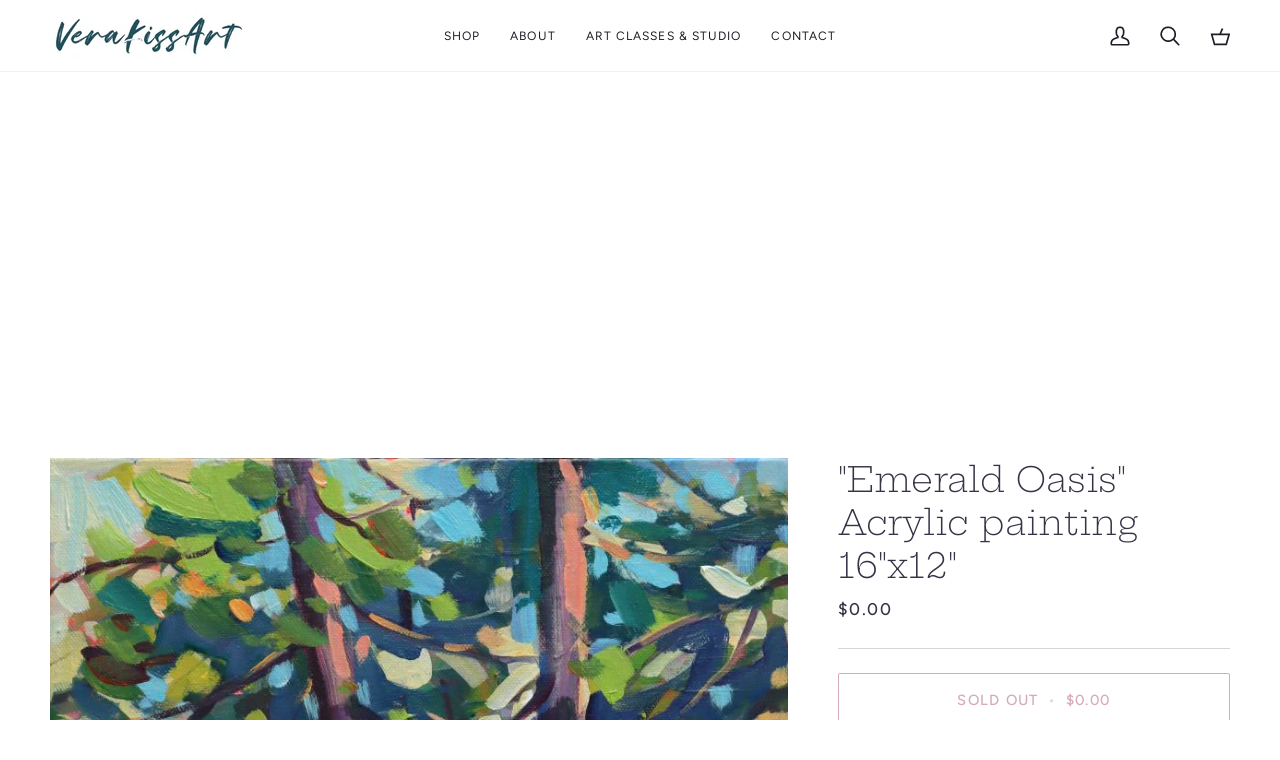

--- FILE ---
content_type: text/html; charset=utf-8
request_url: https://verakissart.com/products/emerald-oasis-acrylic-painting-16x12
body_size: 28780
content:
<!doctype html>




<html class="no-js" lang="en" ><head>
  <meta charset="utf-8">
  <meta http-equiv="X-UA-Compatible" content="IE=edge,chrome=1">
  <meta name="viewport" content="width=device-width,initial-scale=1,viewport-fit=cover">
  <meta name="theme-color" content="#7390b3"><link rel="canonical" href="https://verakissart.com/products/emerald-oasis-acrylic-painting-16x12"><!-- ======================= Pipeline Theme V7.4.2 ========================= -->

  <!-- Preloading ================================================================== -->

  <link rel="preconnect" href="https://fonts.shopify.com" crossorigin>
  <link rel="preload" href="//verakissart.com/cdn/fonts/figtree/figtree_n4.3c0838aba1701047e60be6a99a1b0a40ce9b8419.woff2" as="font" type="font/woff2" crossorigin>
  <link rel="preload" href="//verakissart.com/cdn/fonts/hepta_slab/heptaslab_n3.230983adcbb2db38463c97bfed56cb0e61b35eea.woff2" as="font" type="font/woff2" crossorigin>
  <link rel="preload" href="//verakissart.com/cdn/fonts/hepta_slab/heptaslab_n5.99a308bdcf4d6b10b4acac3a22905e19560c3fbe.woff2" as="font" type="font/woff2" crossorigin>

  <!-- Title and description ================================================ --><link rel="shortcut icon" href="data:;base64,iVBORw0KGgo=">
  <title>
    

    &quot;Emerald Oasis&quot; Acrylic painting 16&quot;x12&quot;
&ndash; VeraKissArt.com

  </title><meta name="description" content="Original Impressionistic Acrylic Painting on canvas. Unframed.Title: &quot;Emerald Oasis&quot;">
  <!-- /snippets/social-meta-tags.liquid --><meta property="og:site_name" content="VeraKissArt.com">
<meta property="og:url" content="https://verakissart.com/products/emerald-oasis-acrylic-painting-16x12">
<meta property="og:title" content=""Emerald Oasis" Acrylic painting 16"x12"">
<meta property="og:type" content="product">
<meta property="og:description" content="Original Impressionistic Acrylic Painting on canvas. Unframed.Title: &quot;Emerald Oasis&quot;"><meta property="og:price:amount" content="0.00">
  <meta property="og:price:currency" content="CAD">
      <meta property="og:image" content="http://verakissart.com/cdn/shop/files/EmeraldOasis_16x12_03e0eadd-b51e-4368-b362-4f8316b14c63.jpg?v=1696272163">
      <meta property="og:image:secure_url" content="https://verakissart.com/cdn/shop/files/EmeraldOasis_16x12_03e0eadd-b51e-4368-b362-4f8316b14c63.jpg?v=1696272163">
      <meta property="og:image:height" content="1076">
      <meta property="og:image:width" content="800">
<meta property="twitter:image" content="http://verakissart.com/cdn/shop/files/EmeraldOasis_16x12_03e0eadd-b51e-4368-b362-4f8316b14c63_1200x1200.jpg?v=1696272163">

<meta name="twitter:site" content="@">
<meta name="twitter:card" content="summary_large_image">
<meta name="twitter:title" content=""Emerald Oasis" Acrylic painting 16"x12"">
<meta name="twitter:description" content="Original Impressionistic Acrylic Painting on canvas. Unframed.Title: &quot;Emerald Oasis&quot;"><!-- CSS ================================================================== -->

  <link href="//verakissart.com/cdn/shop/t/11/assets/font-settings.css?v=129489499603870923961764013040" rel="stylesheet" type="text/css" media="all" />

  <!-- /snippets/css-variables.liquid -->


<style data-shopify>

:root {
/* ================ Layout Variables ================ */






--LAYOUT-WIDTH: 1450px;
--LAYOUT-GUTTER: 42px;
--LAYOUT-GUTTER-OFFSET: -42px;
--NAV-GUTTER: 15px;
--LAYOUT-OUTER: 50px;

/* ================ Product video ================ */

--COLOR-VIDEO-BG: #f2f2f2;


/* ================ Color Variables ================ */

/* === Backgrounds ===*/
--COLOR-BG: #ffffff;
--COLOR-BG-ACCENT: #fcfaf7;

/* === Text colors ===*/
--COLOR-TEXT-DARK: #12111c;
--COLOR-TEXT: #363346;
--COLOR-TEXT-LIGHT: #72707e;

/* === Bright color ===*/
--COLOR-PRIMARY: #962b52;
--COLOR-PRIMARY-HOVER: #63122f;
--COLOR-PRIMARY-FADE: rgba(150, 43, 82, 0.05);
--COLOR-PRIMARY-FADE-HOVER: rgba(150, 43, 82, 0.1);--COLOR-PRIMARY-OPPOSITE: #ffffff;

/* === Secondary/link Color ===*/
--COLOR-SECONDARY: #7390b3;
--COLOR-SECONDARY-HOVER: #3c689d;
--COLOR-SECONDARY-FADE: rgba(115, 144, 179, 0.05);
--COLOR-SECONDARY-FADE-HOVER: rgba(115, 144, 179, 0.1);--COLOR-SECONDARY-OPPOSITE: #000000;

/* === Shades of grey ===*/
--COLOR-A5:  rgba(54, 51, 70, 0.05);
--COLOR-A10: rgba(54, 51, 70, 0.1);
--COLOR-A20: rgba(54, 51, 70, 0.2);
--COLOR-A35: rgba(54, 51, 70, 0.35);
--COLOR-A50: rgba(54, 51, 70, 0.5);
--COLOR-A80: rgba(54, 51, 70, 0.8);
--COLOR-A90: rgba(54, 51, 70, 0.9);
--COLOR-A95: rgba(54, 51, 70, 0.95);


/* ================ Inverted Color Variables ================ */

--INVERSE-BG: #2e3041;
--INVERSE-BG-ACCENT: #62768e;

/* === Text colors ===*/
--INVERSE-TEXT-DARK: #ffffff;
--INVERSE-TEXT: #ffffff;
--INVERSE-TEXT-LIGHT: #c0c1c6;

/* === Bright color ===*/
--INVERSE-PRIMARY: #567e73;
--INVERSE-PRIMARY-HOVER: #2d5b4e;
--INVERSE-PRIMARY-FADE: rgba(86, 126, 115, 0.05);
--INVERSE-PRIMARY-FADE-HOVER: rgba(86, 126, 115, 0.1);--INVERSE-PRIMARY-OPPOSITE: #ffffff;


/* === Second Color ===*/
--INVERSE-SECONDARY: #9dc2a2;
--INVERSE-SECONDARY-HOVER: #5cb668;
--INVERSE-SECONDARY-FADE: rgba(157, 194, 162, 0.05);
--INVERSE-SECONDARY-FADE-HOVER: rgba(157, 194, 162, 0.1);--INVERSE-SECONDARY-OPPOSITE: #000000;


/* === Shades of grey ===*/
--INVERSE-A5:  rgba(255, 255, 255, 0.05);
--INVERSE-A10: rgba(255, 255, 255, 0.1);
--INVERSE-A20: rgba(255, 255, 255, 0.2);
--INVERSE-A35: rgba(255, 255, 255, 0.3);
--INVERSE-A80: rgba(255, 255, 255, 0.8);
--INVERSE-A90: rgba(255, 255, 255, 0.9);
--INVERSE-A95: rgba(255, 255, 255, 0.95);


/* ================ Bright Color Variables ================ */

--BRIGHT-BG: #962850;
--BRIGHT-BG-ACCENT: #9dc2a2;

/* === Text colors ===*/
--BRIGHT-TEXT-DARK: #ffffff;
--BRIGHT-TEXT: #ffffff;
--BRIGHT-TEXT-LIGHT: #e0bfcb;

/* === Bright color ===*/
--BRIGHT-PRIMARY: #567e73;
--BRIGHT-PRIMARY-HOVER: #2d5b4e;
--BRIGHT-PRIMARY-FADE: rgba(86, 126, 115, 0.05);
--BRIGHT-PRIMARY-FADE-HOVER: rgba(86, 126, 115, 0.1);--BRIGHT-PRIMARY-OPPOSITE: #ffffff;


/* === Second Color ===*/
--BRIGHT-SECONDARY: #dffde2;
--BRIGHT-SECONDARY-HOVER: #91ff9a;
--BRIGHT-SECONDARY-FADE: rgba(223, 253, 226, 0.05);
--BRIGHT-SECONDARY-FADE-HOVER: rgba(223, 253, 226, 0.1);--BRIGHT-SECONDARY-OPPOSITE: #000000;


/* === Shades of grey ===*/
--BRIGHT-A5:  rgba(255, 255, 255, 0.05);
--BRIGHT-A10: rgba(255, 255, 255, 0.1);
--BRIGHT-A20: rgba(255, 255, 255, 0.2);
--BRIGHT-A35: rgba(255, 255, 255, 0.3);
--BRIGHT-A80: rgba(255, 255, 255, 0.8);
--BRIGHT-A90: rgba(255, 255, 255, 0.9);
--BRIGHT-A95: rgba(255, 255, 255, 0.95);


/* === Account Bar ===*/
--COLOR-ANNOUNCEMENT-BG: #2e413d;
--COLOR-ANNOUNCEMENT-TEXT: #fffcf9;

/* === Nav and dropdown link background ===*/
--COLOR-NAV: #ffffff;
--COLOR-NAV-TEXT: #1d1d25;
--COLOR-NAV-TEXT-DARK: #000000;
--COLOR-NAV-TEXT-LIGHT: #616166;
--COLOR-NAV-BORDER: #f8f0e7;
--COLOR-NAV-A10: rgba(29, 29, 37, 0.1);
--COLOR-NAV-A50: rgba(29, 29, 37, 0.5);
--COLOR-HIGHLIGHT-LINK: #dc4e82;

/* === Site Footer ===*/
--COLOR-FOOTER-BG: #2e3041;
--COLOR-FOOTER-TEXT: #ffffff;
--COLOR-FOOTER-A5: rgba(255, 255, 255, 0.05);
--COLOR-FOOTER-A15: rgba(255, 255, 255, 0.15);
--COLOR-FOOTER-A90: rgba(255, 255, 255, 0.9);

/* === Sub-Footer ===*/
--COLOR-SUB-FOOTER-BG: #1e1f2d;
--COLOR-SUB-FOOTER-TEXT: #fcfaf7;
--COLOR-SUB-FOOTER-A5: rgba(252, 250, 247, 0.05);
--COLOR-SUB-FOOTER-A15: rgba(252, 250, 247, 0.15);
--COLOR-SUB-FOOTER-A90: rgba(252, 250, 247, 0.9);

/* === Products ===*/
--PRODUCT-GRID-ASPECT-RATIO: 100%;

/* === Product badges ===*/
--COLOR-BADGE: #ffffff;
--COLOR-BADGE-TEXT: #424242;
--COLOR-BADGE-TEXT-DARK: #1f1919;
--COLOR-BADGE-TEXT-HOVER: #686868;
--COLOR-BADGE-HAIRLINE: #f6f6f6;

/* === Product item slider ===*/--COLOR-PRODUCT-SLIDER: #ffffff;--COLOR-PRODUCT-SLIDER-OPPOSITE: rgba(13, 13, 13, 0.06);/* === disabled form colors ===*/
--COLOR-DISABLED-BG: #ebebed;
--COLOR-DISABLED-TEXT: #b9b8be;

--INVERSE-DISABLED-BG: #434554;
--INVERSE-DISABLED-TEXT: #777884;


/* === Tailwind RGBA Palette ===*/
--RGB-CANVAS: 255 255 255;
--RGB-CONTENT: 54 51 70;
--RGB-PRIMARY: 150 43 82;
--RGB-SECONDARY: 115 144 179;

--RGB-DARK-CANVAS: 46 48 65;
--RGB-DARK-CONTENT: 255 255 255;
--RGB-DARK-PRIMARY: 86 126 115;
--RGB-DARK-SECONDARY: 157 194 162;

--RGB-BRIGHT-CANVAS: 150 40 80;
--RGB-BRIGHT-CONTENT: 255 255 255;
--RGB-BRIGHT-PRIMARY: 86 126 115;
--RGB-BRIGHT-SECONDARY: 223 253 226;

--RGB-PRIMARY-CONTRAST: 255 255 255;
--RGB-SECONDARY-CONTRAST: 0 0 0;

--RGB-DARK-PRIMARY-CONTRAST: 255 255 255;
--RGB-DARK-SECONDARY-CONTRAST: 0 0 0;

--RGB-BRIGHT-PRIMARY-CONTRAST: 255 255 255;
--RGB-BRIGHT-SECONDARY-CONTRAST: 0 0 0;


/* === Button Radius === */
--BUTTON-RADIUS: 2px;


/* === Icon Stroke Width === */
--ICON-STROKE-WIDTH: 2px;


/* ================ Typography ================ */

--FONT-STACK-BODY: Figtree, sans-serif;
--FONT-STYLE-BODY: normal;
--FONT-WEIGHT-BODY: 400;
--FONT-WEIGHT-BODY-BOLD: 500;
--FONT-ADJUST-BODY: 1.05;

  --FONT-BODY-TRANSFORM: none;
  --FONT-BODY-LETTER-SPACING: normal;


--FONT-STACK-HEADING: "Hepta Slab", serif;
--FONT-STYLE-HEADING: normal;
--FONT-WEIGHT-HEADING: 300;
--FONT-WEIGHT-HEADING-BOLD: 400;
--FONT-ADJUST-HEADING: 0.75;

  --FONT-HEADING-TRANSFORM: none;
  --FONT-HEADING-LETTER-SPACING: normal;


--FONT-STACK-ACCENT: "Hepta Slab", serif;
--FONT-STYLE-ACCENT: normal;
--FONT-WEIGHT-ACCENT: 500;
--FONT-WEIGHT-ACCENT-BOLD: 600;
--FONT-ADJUST-ACCENT: 1.0;

  --FONT-ACCENT-TRANSFORM: uppercase;
  --FONT-ACCENT-LETTER-SPACING: 0.09em;

--TYPE-STACK-NAV: Figtree, sans-serif;
--TYPE-STYLE-NAV: normal;
--TYPE-ADJUST-NAV: 1.05;
--TYPE-WEIGHT-NAV: 400;

  --FONT-NAV-TRANSFORM: uppercase;
  --FONT-NAV-LETTER-SPACING: 0.09em;

--TYPE-STACK-BUTTON: Figtree, sans-serif;
--TYPE-STYLE-BUTTON: normal;
--TYPE-ADJUST-BUTTON: 1.05;
--TYPE-WEIGHT-BUTTON: 500;

  --FONT-BUTTON-TRANSFORM: uppercase;
  --FONT-BUTTON-LETTER-SPACING: 0.09em;

--TYPE-STACK-KICKER: "Hepta Slab", serif;
--TYPE-STYLE-KICKER: normal;
--TYPE-ADJUST-KICKER: 1.0;
--TYPE-WEIGHT-KICKER: 500;

  --FONT-KICKER-TRANSFORM: none;
  --FONT-KICKER-LETTER-SPACING: normal;



--ICO-SELECT: url('//verakissart.com/cdn/shop/t/11/assets/ico-select.svg?v=141793099418992489011764012106');

/* ================ Photo correction ================ */
--PHOTO-CORRECTION: 100%;



}


/* ================ Typography ================ */
/* ================ type-scale.com ============ */

/* 1.16 base 11.5 */
:root {
  --font-1: 10px;
  --font-2: 11px;
  --font-3: 13px;
  --font-4: 15px;
  --font-5: 17px;
  --font-6: 20px;
  --font-7: 24px;
  --font-8: 27px;
  --font-9: 32px;
  --font-10:37px;
  --font-11:43px;
  --font-12:49px;
  --font-13:57px;
  --font-14:67px;
  --font-15:77px;
}

/* 1.175 base 11.5 */
@media only screen and (min-width: 480px) and (max-width: 1099px) {
  :root {
  --font-1: 10px;
  --font-2: 11.5px;
  --font-3: 13.5px;
  --font-4: 16px;
  --font-5: 19px;
  --font-6: 22px;
  --font-7: 26px;
  --font-8: 30px;
  --font-9: 36px;
  --font-10:42px;
  --font-11:49px;
  --font-12:58px;
  --font-13:68px;
  --font-14:80px;
  --font-15:94px;
  }
}

 /* 1.22 base 11.5 */
 @media only screen and (min-width: 1100px) {
  :root {
  --font-1: 10px;
  --font-2: 11.5px;
  --font-3: 14px;
  --font-4: 17px;
  --font-5: 21px;
  --font-6: 25px;
  --font-7: 31px;
  --font-8: 38px;
  --font-9: 46px;
  --font-10:56px;
  --font-11:68px;
  --font-12:83px;
  --font-13:102px;
  --font-14:124px;
  --font-15:151px;
  }
}


</style>


  <link href="//verakissart.com/cdn/shop/t/11/assets/theme.css?v=33112761484347277931764012106" rel="stylesheet" type="text/css" media="all" />

  <script>
    document.documentElement.className = document.documentElement.className.replace('no-js', 'js');

    
      document.documentElement.classList.add('aos-initialized');let root = '/';
    if (root[root.length - 1] !== '/') {
      root = `${root}/`;
    }
    var theme = {
      routes: {
        root_url: root,
        cart: '/cart',
        cart_add_url: '/cart/add',
        product_recommendations_url: '/recommendations/products',
        account_addresses_url: '/account/addresses',
        predictive_search_url: '/search/suggest'
      },
      state: {
        cartOpen: null,
      },
      sizes: {
        small: 480,
        medium: 768,
        large: 1100,
        widescreen: 1400
      },
      assets: {
        photoswipe: '//verakissart.com/cdn/shop/t/11/assets/photoswipe.js?v=169308975333299535361764012106',
        smoothscroll: '//verakissart.com/cdn/shop/t/11/assets/smoothscroll.js?v=37906625415260927261764012106',
        swatches: '//verakissart.com/cdn/shop/t/11/assets/swatches.json?v=154940297821828866241764012106',
        noImage: '//verakissart.com/cdn/shopifycloud/storefront/assets/no-image-2048-a2addb12.gif',
        base: '//verakissart.com/cdn/shop/t/11/assets/'
      },
      strings: {
        swatchesKey: "Color, Colour",
        addToCart: "Add to Cart",
        estimateShipping: "Estimate shipping",
        noShippingAvailable: "We do not ship to this destination.",
        free: "Free",
        from: "From",
        preOrder: "Pre-order",
        soldOut: "Sold Out",
        sale: "Sale",
        subscription: "Subscription",
        unavailable: "Unavailable",
        unitPrice: "Unit price",
        unitPriceSeparator: "per",
        stockout: "All available stock is in cart",
        products: "Products",
        pages: "Pages",
        collections: "Collections",
        resultsFor: "Results for",
        noResultsFor: "No results for",
        articles: "Articles",
        successMessage: "Link copied to clipboard",
      },
      settings: {
        badge_sale_type: "dollar",
        animate_hover: true,
        animate_scroll: true,
        show_locale_desktop: null,
        show_locale_mobile: null,
        show_currency_desktop: null,
        show_currency_mobile: null,
        currency_select_type: "country",
        currency_code_enable: false,
        cycle_images_hover_delay: 1.5
      },
      info: {
        name: 'pipeline'
      },
      version: '7.4.2',
      moneyFormat: "${{amount}}",
      shopCurrency: "CAD",
      currencyCode: "CAD"
    }
    let windowInnerHeight = window.innerHeight;
    document.documentElement.style.setProperty('--full-screen', `${windowInnerHeight}px`);
    document.documentElement.style.setProperty('--three-quarters', `${windowInnerHeight * 0.75}px`);
    document.documentElement.style.setProperty('--two-thirds', `${windowInnerHeight * 0.66}px`);
    document.documentElement.style.setProperty('--one-half', `${windowInnerHeight * 0.5}px`);
    document.documentElement.style.setProperty('--one-third', `${windowInnerHeight * 0.33}px`);
    document.documentElement.style.setProperty('--one-fifth', `${windowInnerHeight * 0.2}px`);

    window.isRTL = document.documentElement.getAttribute('dir') === 'rtl';
  </script><!-- Theme Javascript ============================================================== -->
  <script src="//verakissart.com/cdn/shop/t/11/assets/vendor.js?v=69555399850987115801764012106" defer="defer"></script>
  <script src="//verakissart.com/cdn/shop/t/11/assets/theme.js?v=155181627301911054061764012106" defer="defer"></script>

  <script>
    (function () {
      function onPageShowEvents() {
        if ('requestIdleCallback' in window) {
          requestIdleCallback(initCartEvent, { timeout: 500 })
        } else {
          initCartEvent()
        }
        function initCartEvent(){
          window.fetch(window.theme.routes.cart + '.js')
          .then((response) => {
            if(!response.ok){
              throw {status: response.statusText};
            }
            return response.json();
          })
          .then((response) => {
            document.dispatchEvent(new CustomEvent('theme:cart:change', {
              detail: {
                cart: response,
              },
              bubbles: true,
            }));
            return response;
          })
          .catch((e) => {
            console.error(e);
          });
        }
      };
      window.onpageshow = onPageShowEvents;
    })();
  </script>

  <script type="text/javascript">
    if (window.MSInputMethodContext && document.documentMode) {
      var scripts = document.getElementsByTagName('script')[0];
      var polyfill = document.createElement("script");
      polyfill.defer = true;
      polyfill.src = "//verakissart.com/cdn/shop/t/11/assets/ie11.js?v=144489047535103983231764012106";

      scripts.parentNode.insertBefore(polyfill, scripts);
    }
  </script>

  <!-- Shopify app scripts =========================================================== -->
  <script>window.performance && window.performance.mark && window.performance.mark('shopify.content_for_header.start');</script><meta id="shopify-digital-wallet" name="shopify-digital-wallet" content="/65569718499/digital_wallets/dialog">
<meta name="shopify-checkout-api-token" content="9651926cf50336eaa80cd0a389a392cd">
<meta id="in-context-paypal-metadata" data-shop-id="65569718499" data-venmo-supported="false" data-environment="production" data-locale="en_US" data-paypal-v4="true" data-currency="CAD">
<link rel="alternate" hreflang="x-default" href="https://verakissart.com/products/emerald-oasis-acrylic-painting-16x12">
<link rel="alternate" hreflang="en" href="https://verakissart.com/products/emerald-oasis-acrylic-painting-16x12">
<link rel="alternate" hreflang="en-US" href="https://verakissart.com/en-us/products/emerald-oasis-acrylic-painting-16x12">
<link rel="alternate" type="application/json+oembed" href="https://verakissart.com/products/emerald-oasis-acrylic-painting-16x12.oembed">
<script async="async" src="/checkouts/internal/preloads.js?locale=en-CA"></script>
<link rel="preconnect" href="https://shop.app" crossorigin="anonymous">
<script async="async" src="https://shop.app/checkouts/internal/preloads.js?locale=en-CA&shop_id=65569718499" crossorigin="anonymous"></script>
<script id="apple-pay-shop-capabilities" type="application/json">{"shopId":65569718499,"countryCode":"CA","currencyCode":"CAD","merchantCapabilities":["supports3DS"],"merchantId":"gid:\/\/shopify\/Shop\/65569718499","merchantName":"VeraKissArt.com","requiredBillingContactFields":["postalAddress","email","phone"],"requiredShippingContactFields":["postalAddress","email","phone"],"shippingType":"shipping","supportedNetworks":["visa","masterCard","amex","discover","interac","jcb"],"total":{"type":"pending","label":"VeraKissArt.com","amount":"1.00"},"shopifyPaymentsEnabled":true,"supportsSubscriptions":true}</script>
<script id="shopify-features" type="application/json">{"accessToken":"9651926cf50336eaa80cd0a389a392cd","betas":["rich-media-storefront-analytics"],"domain":"verakissart.com","predictiveSearch":true,"shopId":65569718499,"locale":"en"}</script>
<script>var Shopify = Shopify || {};
Shopify.shop = "kisseleva-vera-115b.myshopify.com";
Shopify.locale = "en";
Shopify.currency = {"active":"CAD","rate":"1.0"};
Shopify.country = "CA";
Shopify.theme = {"name":"Copy of Copy of Copy of Pipeline","id":152737808611,"schema_name":"Pipeline","schema_version":"7.4.2","theme_store_id":739,"role":"main"};
Shopify.theme.handle = "null";
Shopify.theme.style = {"id":null,"handle":null};
Shopify.cdnHost = "verakissart.com/cdn";
Shopify.routes = Shopify.routes || {};
Shopify.routes.root = "/";</script>
<script type="module">!function(o){(o.Shopify=o.Shopify||{}).modules=!0}(window);</script>
<script>!function(o){function n(){var o=[];function n(){o.push(Array.prototype.slice.apply(arguments))}return n.q=o,n}var t=o.Shopify=o.Shopify||{};t.loadFeatures=n(),t.autoloadFeatures=n()}(window);</script>
<script>
  window.ShopifyPay = window.ShopifyPay || {};
  window.ShopifyPay.apiHost = "shop.app\/pay";
  window.ShopifyPay.redirectState = null;
</script>
<script id="shop-js-analytics" type="application/json">{"pageType":"product"}</script>
<script defer="defer" async type="module" src="//verakissart.com/cdn/shopifycloud/shop-js/modules/v2/client.init-shop-cart-sync_BdyHc3Nr.en.esm.js"></script>
<script defer="defer" async type="module" src="//verakissart.com/cdn/shopifycloud/shop-js/modules/v2/chunk.common_Daul8nwZ.esm.js"></script>
<script type="module">
  await import("//verakissart.com/cdn/shopifycloud/shop-js/modules/v2/client.init-shop-cart-sync_BdyHc3Nr.en.esm.js");
await import("//verakissart.com/cdn/shopifycloud/shop-js/modules/v2/chunk.common_Daul8nwZ.esm.js");

  window.Shopify.SignInWithShop?.initShopCartSync?.({"fedCMEnabled":true,"windoidEnabled":true});

</script>
<script defer="defer" async type="module" src="//verakissart.com/cdn/shopifycloud/shop-js/modules/v2/client.payment-terms_MV4M3zvL.en.esm.js"></script>
<script defer="defer" async type="module" src="//verakissart.com/cdn/shopifycloud/shop-js/modules/v2/chunk.common_Daul8nwZ.esm.js"></script>
<script defer="defer" async type="module" src="//verakissart.com/cdn/shopifycloud/shop-js/modules/v2/chunk.modal_CQq8HTM6.esm.js"></script>
<script type="module">
  await import("//verakissart.com/cdn/shopifycloud/shop-js/modules/v2/client.payment-terms_MV4M3zvL.en.esm.js");
await import("//verakissart.com/cdn/shopifycloud/shop-js/modules/v2/chunk.common_Daul8nwZ.esm.js");
await import("//verakissart.com/cdn/shopifycloud/shop-js/modules/v2/chunk.modal_CQq8HTM6.esm.js");

  
</script>
<script>
  window.Shopify = window.Shopify || {};
  if (!window.Shopify.featureAssets) window.Shopify.featureAssets = {};
  window.Shopify.featureAssets['shop-js'] = {"shop-cart-sync":["modules/v2/client.shop-cart-sync_QYOiDySF.en.esm.js","modules/v2/chunk.common_Daul8nwZ.esm.js"],"init-fed-cm":["modules/v2/client.init-fed-cm_DchLp9rc.en.esm.js","modules/v2/chunk.common_Daul8nwZ.esm.js"],"shop-button":["modules/v2/client.shop-button_OV7bAJc5.en.esm.js","modules/v2/chunk.common_Daul8nwZ.esm.js"],"init-windoid":["modules/v2/client.init-windoid_DwxFKQ8e.en.esm.js","modules/v2/chunk.common_Daul8nwZ.esm.js"],"shop-cash-offers":["modules/v2/client.shop-cash-offers_DWtL6Bq3.en.esm.js","modules/v2/chunk.common_Daul8nwZ.esm.js","modules/v2/chunk.modal_CQq8HTM6.esm.js"],"shop-toast-manager":["modules/v2/client.shop-toast-manager_CX9r1SjA.en.esm.js","modules/v2/chunk.common_Daul8nwZ.esm.js"],"init-shop-email-lookup-coordinator":["modules/v2/client.init-shop-email-lookup-coordinator_UhKnw74l.en.esm.js","modules/v2/chunk.common_Daul8nwZ.esm.js"],"pay-button":["modules/v2/client.pay-button_DzxNnLDY.en.esm.js","modules/v2/chunk.common_Daul8nwZ.esm.js"],"avatar":["modules/v2/client.avatar_BTnouDA3.en.esm.js"],"init-shop-cart-sync":["modules/v2/client.init-shop-cart-sync_BdyHc3Nr.en.esm.js","modules/v2/chunk.common_Daul8nwZ.esm.js"],"shop-login-button":["modules/v2/client.shop-login-button_D8B466_1.en.esm.js","modules/v2/chunk.common_Daul8nwZ.esm.js","modules/v2/chunk.modal_CQq8HTM6.esm.js"],"init-customer-accounts-sign-up":["modules/v2/client.init-customer-accounts-sign-up_C8fpPm4i.en.esm.js","modules/v2/client.shop-login-button_D8B466_1.en.esm.js","modules/v2/chunk.common_Daul8nwZ.esm.js","modules/v2/chunk.modal_CQq8HTM6.esm.js"],"init-shop-for-new-customer-accounts":["modules/v2/client.init-shop-for-new-customer-accounts_CVTO0Ztu.en.esm.js","modules/v2/client.shop-login-button_D8B466_1.en.esm.js","modules/v2/chunk.common_Daul8nwZ.esm.js","modules/v2/chunk.modal_CQq8HTM6.esm.js"],"init-customer-accounts":["modules/v2/client.init-customer-accounts_dRgKMfrE.en.esm.js","modules/v2/client.shop-login-button_D8B466_1.en.esm.js","modules/v2/chunk.common_Daul8nwZ.esm.js","modules/v2/chunk.modal_CQq8HTM6.esm.js"],"shop-follow-button":["modules/v2/client.shop-follow-button_CkZpjEct.en.esm.js","modules/v2/chunk.common_Daul8nwZ.esm.js","modules/v2/chunk.modal_CQq8HTM6.esm.js"],"lead-capture":["modules/v2/client.lead-capture_BntHBhfp.en.esm.js","modules/v2/chunk.common_Daul8nwZ.esm.js","modules/v2/chunk.modal_CQq8HTM6.esm.js"],"checkout-modal":["modules/v2/client.checkout-modal_CfxcYbTm.en.esm.js","modules/v2/chunk.common_Daul8nwZ.esm.js","modules/v2/chunk.modal_CQq8HTM6.esm.js"],"shop-login":["modules/v2/client.shop-login_Da4GZ2H6.en.esm.js","modules/v2/chunk.common_Daul8nwZ.esm.js","modules/v2/chunk.modal_CQq8HTM6.esm.js"],"payment-terms":["modules/v2/client.payment-terms_MV4M3zvL.en.esm.js","modules/v2/chunk.common_Daul8nwZ.esm.js","modules/v2/chunk.modal_CQq8HTM6.esm.js"]};
</script>
<script>(function() {
  var isLoaded = false;
  function asyncLoad() {
    if (isLoaded) return;
    isLoaded = true;
    var urls = ["https:\/\/cdn.nfcube.com\/instafeed-a862910521aac6b343e98cf64b3f368e.js?shop=kisseleva-vera-115b.myshopify.com"];
    for (var i = 0; i < urls.length; i++) {
      var s = document.createElement('script');
      s.type = 'text/javascript';
      s.async = true;
      s.src = urls[i];
      var x = document.getElementsByTagName('script')[0];
      x.parentNode.insertBefore(s, x);
    }
  };
  if(window.attachEvent) {
    window.attachEvent('onload', asyncLoad);
  } else {
    window.addEventListener('load', asyncLoad, false);
  }
})();</script>
<script id="__st">var __st={"a":65569718499,"offset":-18000,"reqid":"63ceb130-e468-4f78-afca-8c5b8f96098b-1769003029","pageurl":"verakissart.com\/products\/emerald-oasis-acrylic-painting-16x12","u":"9f77f53ae480","p":"product","rtyp":"product","rid":8157985407203};</script>
<script>window.ShopifyPaypalV4VisibilityTracking = true;</script>
<script id="captcha-bootstrap">!function(){'use strict';const t='contact',e='account',n='new_comment',o=[[t,t],['blogs',n],['comments',n],[t,'customer']],c=[[e,'customer_login'],[e,'guest_login'],[e,'recover_customer_password'],[e,'create_customer']],r=t=>t.map((([t,e])=>`form[action*='/${t}']:not([data-nocaptcha='true']) input[name='form_type'][value='${e}']`)).join(','),a=t=>()=>t?[...document.querySelectorAll(t)].map((t=>t.form)):[];function s(){const t=[...o],e=r(t);return a(e)}const i='password',u='form_key',d=['recaptcha-v3-token','g-recaptcha-response','h-captcha-response',i],f=()=>{try{return window.sessionStorage}catch{return}},m='__shopify_v',_=t=>t.elements[u];function p(t,e,n=!1){try{const o=window.sessionStorage,c=JSON.parse(o.getItem(e)),{data:r}=function(t){const{data:e,action:n}=t;return t[m]||n?{data:e,action:n}:{data:t,action:n}}(c);for(const[e,n]of Object.entries(r))t.elements[e]&&(t.elements[e].value=n);n&&o.removeItem(e)}catch(o){console.error('form repopulation failed',{error:o})}}const l='form_type',E='cptcha';function T(t){t.dataset[E]=!0}const w=window,h=w.document,L='Shopify',v='ce_forms',y='captcha';let A=!1;((t,e)=>{const n=(g='f06e6c50-85a8-45c8-87d0-21a2b65856fe',I='https://cdn.shopify.com/shopifycloud/storefront-forms-hcaptcha/ce_storefront_forms_captcha_hcaptcha.v1.5.2.iife.js',D={infoText:'Protected by hCaptcha',privacyText:'Privacy',termsText:'Terms'},(t,e,n)=>{const o=w[L][v],c=o.bindForm;if(c)return c(t,g,e,D).then(n);var r;o.q.push([[t,g,e,D],n]),r=I,A||(h.body.append(Object.assign(h.createElement('script'),{id:'captcha-provider',async:!0,src:r})),A=!0)});var g,I,D;w[L]=w[L]||{},w[L][v]=w[L][v]||{},w[L][v].q=[],w[L][y]=w[L][y]||{},w[L][y].protect=function(t,e){n(t,void 0,e),T(t)},Object.freeze(w[L][y]),function(t,e,n,w,h,L){const[v,y,A,g]=function(t,e,n){const i=e?o:[],u=t?c:[],d=[...i,...u],f=r(d),m=r(i),_=r(d.filter((([t,e])=>n.includes(e))));return[a(f),a(m),a(_),s()]}(w,h,L),I=t=>{const e=t.target;return e instanceof HTMLFormElement?e:e&&e.form},D=t=>v().includes(t);t.addEventListener('submit',(t=>{const e=I(t);if(!e)return;const n=D(e)&&!e.dataset.hcaptchaBound&&!e.dataset.recaptchaBound,o=_(e),c=g().includes(e)&&(!o||!o.value);(n||c)&&t.preventDefault(),c&&!n&&(function(t){try{if(!f())return;!function(t){const e=f();if(!e)return;const n=_(t);if(!n)return;const o=n.value;o&&e.removeItem(o)}(t);const e=Array.from(Array(32),(()=>Math.random().toString(36)[2])).join('');!function(t,e){_(t)||t.append(Object.assign(document.createElement('input'),{type:'hidden',name:u})),t.elements[u].value=e}(t,e),function(t,e){const n=f();if(!n)return;const o=[...t.querySelectorAll(`input[type='${i}']`)].map((({name:t})=>t)),c=[...d,...o],r={};for(const[a,s]of new FormData(t).entries())c.includes(a)||(r[a]=s);n.setItem(e,JSON.stringify({[m]:1,action:t.action,data:r}))}(t,e)}catch(e){console.error('failed to persist form',e)}}(e),e.submit())}));const S=(t,e)=>{t&&!t.dataset[E]&&(n(t,e.some((e=>e===t))),T(t))};for(const o of['focusin','change'])t.addEventListener(o,(t=>{const e=I(t);D(e)&&S(e,y())}));const B=e.get('form_key'),M=e.get(l),P=B&&M;t.addEventListener('DOMContentLoaded',(()=>{const t=y();if(P)for(const e of t)e.elements[l].value===M&&p(e,B);[...new Set([...A(),...v().filter((t=>'true'===t.dataset.shopifyCaptcha))])].forEach((e=>S(e,t)))}))}(h,new URLSearchParams(w.location.search),n,t,e,['guest_login'])})(!0,!0)}();</script>
<script integrity="sha256-4kQ18oKyAcykRKYeNunJcIwy7WH5gtpwJnB7kiuLZ1E=" data-source-attribution="shopify.loadfeatures" defer="defer" src="//verakissart.com/cdn/shopifycloud/storefront/assets/storefront/load_feature-a0a9edcb.js" crossorigin="anonymous"></script>
<script crossorigin="anonymous" defer="defer" src="//verakissart.com/cdn/shopifycloud/storefront/assets/shopify_pay/storefront-65b4c6d7.js?v=20250812"></script>
<script data-source-attribution="shopify.dynamic_checkout.dynamic.init">var Shopify=Shopify||{};Shopify.PaymentButton=Shopify.PaymentButton||{isStorefrontPortableWallets:!0,init:function(){window.Shopify.PaymentButton.init=function(){};var t=document.createElement("script");t.src="https://verakissart.com/cdn/shopifycloud/portable-wallets/latest/portable-wallets.en.js",t.type="module",document.head.appendChild(t)}};
</script>
<script data-source-attribution="shopify.dynamic_checkout.buyer_consent">
  function portableWalletsHideBuyerConsent(e){var t=document.getElementById("shopify-buyer-consent"),n=document.getElementById("shopify-subscription-policy-button");t&&n&&(t.classList.add("hidden"),t.setAttribute("aria-hidden","true"),n.removeEventListener("click",e))}function portableWalletsShowBuyerConsent(e){var t=document.getElementById("shopify-buyer-consent"),n=document.getElementById("shopify-subscription-policy-button");t&&n&&(t.classList.remove("hidden"),t.removeAttribute("aria-hidden"),n.addEventListener("click",e))}window.Shopify?.PaymentButton&&(window.Shopify.PaymentButton.hideBuyerConsent=portableWalletsHideBuyerConsent,window.Shopify.PaymentButton.showBuyerConsent=portableWalletsShowBuyerConsent);
</script>
<script>
  function portableWalletsCleanup(e){e&&e.src&&console.error("Failed to load portable wallets script "+e.src);var t=document.querySelectorAll("shopify-accelerated-checkout .shopify-payment-button__skeleton, shopify-accelerated-checkout-cart .wallet-cart-button__skeleton"),e=document.getElementById("shopify-buyer-consent");for(let e=0;e<t.length;e++)t[e].remove();e&&e.remove()}function portableWalletsNotLoadedAsModule(e){e instanceof ErrorEvent&&"string"==typeof e.message&&e.message.includes("import.meta")&&"string"==typeof e.filename&&e.filename.includes("portable-wallets")&&(window.removeEventListener("error",portableWalletsNotLoadedAsModule),window.Shopify.PaymentButton.failedToLoad=e,"loading"===document.readyState?document.addEventListener("DOMContentLoaded",window.Shopify.PaymentButton.init):window.Shopify.PaymentButton.init())}window.addEventListener("error",portableWalletsNotLoadedAsModule);
</script>

<script type="module" src="https://verakissart.com/cdn/shopifycloud/portable-wallets/latest/portable-wallets.en.js" onError="portableWalletsCleanup(this)" crossorigin="anonymous"></script>
<script nomodule>
  document.addEventListener("DOMContentLoaded", portableWalletsCleanup);
</script>

<script id='scb4127' type='text/javascript' async='' src='https://verakissart.com/cdn/shopifycloud/privacy-banner/storefront-banner.js'></script><link id="shopify-accelerated-checkout-styles" rel="stylesheet" media="screen" href="https://verakissart.com/cdn/shopifycloud/portable-wallets/latest/accelerated-checkout-backwards-compat.css" crossorigin="anonymous">
<style id="shopify-accelerated-checkout-cart">
        #shopify-buyer-consent {
  margin-top: 1em;
  display: inline-block;
  width: 100%;
}

#shopify-buyer-consent.hidden {
  display: none;
}

#shopify-subscription-policy-button {
  background: none;
  border: none;
  padding: 0;
  text-decoration: underline;
  font-size: inherit;
  cursor: pointer;
}

#shopify-subscription-policy-button::before {
  box-shadow: none;
}

      </style>

<script>window.performance && window.performance.mark && window.performance.mark('shopify.content_for_header.end');</script>
<link href="https://monorail-edge.shopifysvc.com" rel="dns-prefetch">
<script>(function(){if ("sendBeacon" in navigator && "performance" in window) {try {var session_token_from_headers = performance.getEntriesByType('navigation')[0].serverTiming.find(x => x.name == '_s').description;} catch {var session_token_from_headers = undefined;}var session_cookie_matches = document.cookie.match(/_shopify_s=([^;]*)/);var session_token_from_cookie = session_cookie_matches && session_cookie_matches.length === 2 ? session_cookie_matches[1] : "";var session_token = session_token_from_headers || session_token_from_cookie || "";function handle_abandonment_event(e) {var entries = performance.getEntries().filter(function(entry) {return /monorail-edge.shopifysvc.com/.test(entry.name);});if (!window.abandonment_tracked && entries.length === 0) {window.abandonment_tracked = true;var currentMs = Date.now();var navigation_start = performance.timing.navigationStart;var payload = {shop_id: 65569718499,url: window.location.href,navigation_start,duration: currentMs - navigation_start,session_token,page_type: "product"};window.navigator.sendBeacon("https://monorail-edge.shopifysvc.com/v1/produce", JSON.stringify({schema_id: "online_store_buyer_site_abandonment/1.1",payload: payload,metadata: {event_created_at_ms: currentMs,event_sent_at_ms: currentMs}}));}}window.addEventListener('pagehide', handle_abandonment_event);}}());</script>
<script id="web-pixels-manager-setup">(function e(e,d,r,n,o){if(void 0===o&&(o={}),!Boolean(null===(a=null===(i=window.Shopify)||void 0===i?void 0:i.analytics)||void 0===a?void 0:a.replayQueue)){var i,a;window.Shopify=window.Shopify||{};var t=window.Shopify;t.analytics=t.analytics||{};var s=t.analytics;s.replayQueue=[],s.publish=function(e,d,r){return s.replayQueue.push([e,d,r]),!0};try{self.performance.mark("wpm:start")}catch(e){}var l=function(){var e={modern:/Edge?\/(1{2}[4-9]|1[2-9]\d|[2-9]\d{2}|\d{4,})\.\d+(\.\d+|)|Firefox\/(1{2}[4-9]|1[2-9]\d|[2-9]\d{2}|\d{4,})\.\d+(\.\d+|)|Chrom(ium|e)\/(9{2}|\d{3,})\.\d+(\.\d+|)|(Maci|X1{2}).+ Version\/(15\.\d+|(1[6-9]|[2-9]\d|\d{3,})\.\d+)([,.]\d+|)( \(\w+\)|)( Mobile\/\w+|) Safari\/|Chrome.+OPR\/(9{2}|\d{3,})\.\d+\.\d+|(CPU[ +]OS|iPhone[ +]OS|CPU[ +]iPhone|CPU IPhone OS|CPU iPad OS)[ +]+(15[._]\d+|(1[6-9]|[2-9]\d|\d{3,})[._]\d+)([._]\d+|)|Android:?[ /-](13[3-9]|1[4-9]\d|[2-9]\d{2}|\d{4,})(\.\d+|)(\.\d+|)|Android.+Firefox\/(13[5-9]|1[4-9]\d|[2-9]\d{2}|\d{4,})\.\d+(\.\d+|)|Android.+Chrom(ium|e)\/(13[3-9]|1[4-9]\d|[2-9]\d{2}|\d{4,})\.\d+(\.\d+|)|SamsungBrowser\/([2-9]\d|\d{3,})\.\d+/,legacy:/Edge?\/(1[6-9]|[2-9]\d|\d{3,})\.\d+(\.\d+|)|Firefox\/(5[4-9]|[6-9]\d|\d{3,})\.\d+(\.\d+|)|Chrom(ium|e)\/(5[1-9]|[6-9]\d|\d{3,})\.\d+(\.\d+|)([\d.]+$|.*Safari\/(?![\d.]+ Edge\/[\d.]+$))|(Maci|X1{2}).+ Version\/(10\.\d+|(1[1-9]|[2-9]\d|\d{3,})\.\d+)([,.]\d+|)( \(\w+\)|)( Mobile\/\w+|) Safari\/|Chrome.+OPR\/(3[89]|[4-9]\d|\d{3,})\.\d+\.\d+|(CPU[ +]OS|iPhone[ +]OS|CPU[ +]iPhone|CPU IPhone OS|CPU iPad OS)[ +]+(10[._]\d+|(1[1-9]|[2-9]\d|\d{3,})[._]\d+)([._]\d+|)|Android:?[ /-](13[3-9]|1[4-9]\d|[2-9]\d{2}|\d{4,})(\.\d+|)(\.\d+|)|Mobile Safari.+OPR\/([89]\d|\d{3,})\.\d+\.\d+|Android.+Firefox\/(13[5-9]|1[4-9]\d|[2-9]\d{2}|\d{4,})\.\d+(\.\d+|)|Android.+Chrom(ium|e)\/(13[3-9]|1[4-9]\d|[2-9]\d{2}|\d{4,})\.\d+(\.\d+|)|Android.+(UC? ?Browser|UCWEB|U3)[ /]?(15\.([5-9]|\d{2,})|(1[6-9]|[2-9]\d|\d{3,})\.\d+)\.\d+|SamsungBrowser\/(5\.\d+|([6-9]|\d{2,})\.\d+)|Android.+MQ{2}Browser\/(14(\.(9|\d{2,})|)|(1[5-9]|[2-9]\d|\d{3,})(\.\d+|))(\.\d+|)|K[Aa][Ii]OS\/(3\.\d+|([4-9]|\d{2,})\.\d+)(\.\d+|)/},d=e.modern,r=e.legacy,n=navigator.userAgent;return n.match(d)?"modern":n.match(r)?"legacy":"unknown"}(),u="modern"===l?"modern":"legacy",c=(null!=n?n:{modern:"",legacy:""})[u],f=function(e){return[e.baseUrl,"/wpm","/b",e.hashVersion,"modern"===e.buildTarget?"m":"l",".js"].join("")}({baseUrl:d,hashVersion:r,buildTarget:u}),m=function(e){var d=e.version,r=e.bundleTarget,n=e.surface,o=e.pageUrl,i=e.monorailEndpoint;return{emit:function(e){var a=e.status,t=e.errorMsg,s=(new Date).getTime(),l=JSON.stringify({metadata:{event_sent_at_ms:s},events:[{schema_id:"web_pixels_manager_load/3.1",payload:{version:d,bundle_target:r,page_url:o,status:a,surface:n,error_msg:t},metadata:{event_created_at_ms:s}}]});if(!i)return console&&console.warn&&console.warn("[Web Pixels Manager] No Monorail endpoint provided, skipping logging."),!1;try{return self.navigator.sendBeacon.bind(self.navigator)(i,l)}catch(e){}var u=new XMLHttpRequest;try{return u.open("POST",i,!0),u.setRequestHeader("Content-Type","text/plain"),u.send(l),!0}catch(e){return console&&console.warn&&console.warn("[Web Pixels Manager] Got an unhandled error while logging to Monorail."),!1}}}}({version:r,bundleTarget:l,surface:e.surface,pageUrl:self.location.href,monorailEndpoint:e.monorailEndpoint});try{o.browserTarget=l,function(e){var d=e.src,r=e.async,n=void 0===r||r,o=e.onload,i=e.onerror,a=e.sri,t=e.scriptDataAttributes,s=void 0===t?{}:t,l=document.createElement("script"),u=document.querySelector("head"),c=document.querySelector("body");if(l.async=n,l.src=d,a&&(l.integrity=a,l.crossOrigin="anonymous"),s)for(var f in s)if(Object.prototype.hasOwnProperty.call(s,f))try{l.dataset[f]=s[f]}catch(e){}if(o&&l.addEventListener("load",o),i&&l.addEventListener("error",i),u)u.appendChild(l);else{if(!c)throw new Error("Did not find a head or body element to append the script");c.appendChild(l)}}({src:f,async:!0,onload:function(){if(!function(){var e,d;return Boolean(null===(d=null===(e=window.Shopify)||void 0===e?void 0:e.analytics)||void 0===d?void 0:d.initialized)}()){var d=window.webPixelsManager.init(e)||void 0;if(d){var r=window.Shopify.analytics;r.replayQueue.forEach((function(e){var r=e[0],n=e[1],o=e[2];d.publishCustomEvent(r,n,o)})),r.replayQueue=[],r.publish=d.publishCustomEvent,r.visitor=d.visitor,r.initialized=!0}}},onerror:function(){return m.emit({status:"failed",errorMsg:"".concat(f," has failed to load")})},sri:function(e){var d=/^sha384-[A-Za-z0-9+/=]+$/;return"string"==typeof e&&d.test(e)}(c)?c:"",scriptDataAttributes:o}),m.emit({status:"loading"})}catch(e){m.emit({status:"failed",errorMsg:(null==e?void 0:e.message)||"Unknown error"})}}})({shopId: 65569718499,storefrontBaseUrl: "https://verakissart.com",extensionsBaseUrl: "https://extensions.shopifycdn.com/cdn/shopifycloud/web-pixels-manager",monorailEndpoint: "https://monorail-edge.shopifysvc.com/unstable/produce_batch",surface: "storefront-renderer",enabledBetaFlags: ["2dca8a86"],webPixelsConfigList: [{"id":"shopify-app-pixel","configuration":"{}","eventPayloadVersion":"v1","runtimeContext":"STRICT","scriptVersion":"0450","apiClientId":"shopify-pixel","type":"APP","privacyPurposes":["ANALYTICS","MARKETING"]},{"id":"shopify-custom-pixel","eventPayloadVersion":"v1","runtimeContext":"LAX","scriptVersion":"0450","apiClientId":"shopify-pixel","type":"CUSTOM","privacyPurposes":["ANALYTICS","MARKETING"]}],isMerchantRequest: false,initData: {"shop":{"name":"VeraKissArt.com","paymentSettings":{"currencyCode":"CAD"},"myshopifyDomain":"kisseleva-vera-115b.myshopify.com","countryCode":"CA","storefrontUrl":"https:\/\/verakissart.com"},"customer":null,"cart":null,"checkout":null,"productVariants":[{"price":{"amount":0.0,"currencyCode":"CAD"},"product":{"title":"\"Emerald Oasis\" Acrylic painting 16\"x12\"","vendor":"VeraKissArt.com","id":"8157985407203","untranslatedTitle":"\"Emerald Oasis\" Acrylic painting 16\"x12\"","url":"\/products\/emerald-oasis-acrylic-painting-16x12","type":"Painting"},"id":"44017218093283","image":{"src":"\/\/verakissart.com\/cdn\/shop\/files\/EmeraldOasis_16x12_03e0eadd-b51e-4368-b362-4f8316b14c63.jpg?v=1696272163"},"sku":"EmeraldOasis_16x12","title":"Default Title","untranslatedTitle":"Default Title"}],"purchasingCompany":null},},"https://verakissart.com/cdn","fcfee988w5aeb613cpc8e4bc33m6693e112",{"modern":"","legacy":""},{"shopId":"65569718499","storefrontBaseUrl":"https:\/\/verakissart.com","extensionBaseUrl":"https:\/\/extensions.shopifycdn.com\/cdn\/shopifycloud\/web-pixels-manager","surface":"storefront-renderer","enabledBetaFlags":"[\"2dca8a86\"]","isMerchantRequest":"false","hashVersion":"fcfee988w5aeb613cpc8e4bc33m6693e112","publish":"custom","events":"[[\"page_viewed\",{}],[\"product_viewed\",{\"productVariant\":{\"price\":{\"amount\":0.0,\"currencyCode\":\"CAD\"},\"product\":{\"title\":\"\\\"Emerald Oasis\\\" Acrylic painting 16\\\"x12\\\"\",\"vendor\":\"VeraKissArt.com\",\"id\":\"8157985407203\",\"untranslatedTitle\":\"\\\"Emerald Oasis\\\" Acrylic painting 16\\\"x12\\\"\",\"url\":\"\/products\/emerald-oasis-acrylic-painting-16x12\",\"type\":\"Painting\"},\"id\":\"44017218093283\",\"image\":{\"src\":\"\/\/verakissart.com\/cdn\/shop\/files\/EmeraldOasis_16x12_03e0eadd-b51e-4368-b362-4f8316b14c63.jpg?v=1696272163\"},\"sku\":\"EmeraldOasis_16x12\",\"title\":\"Default Title\",\"untranslatedTitle\":\"Default Title\"}}]]"});</script><script>
  window.ShopifyAnalytics = window.ShopifyAnalytics || {};
  window.ShopifyAnalytics.meta = window.ShopifyAnalytics.meta || {};
  window.ShopifyAnalytics.meta.currency = 'CAD';
  var meta = {"product":{"id":8157985407203,"gid":"gid:\/\/shopify\/Product\/8157985407203","vendor":"VeraKissArt.com","type":"Painting","handle":"emerald-oasis-acrylic-painting-16x12","variants":[{"id":44017218093283,"price":0,"name":"\"Emerald Oasis\" Acrylic painting 16\"x12\"","public_title":null,"sku":"EmeraldOasis_16x12"}],"remote":false},"page":{"pageType":"product","resourceType":"product","resourceId":8157985407203,"requestId":"63ceb130-e468-4f78-afca-8c5b8f96098b-1769003029"}};
  for (var attr in meta) {
    window.ShopifyAnalytics.meta[attr] = meta[attr];
  }
</script>
<script class="analytics">
  (function () {
    var customDocumentWrite = function(content) {
      var jquery = null;

      if (window.jQuery) {
        jquery = window.jQuery;
      } else if (window.Checkout && window.Checkout.$) {
        jquery = window.Checkout.$;
      }

      if (jquery) {
        jquery('body').append(content);
      }
    };

    var hasLoggedConversion = function(token) {
      if (token) {
        return document.cookie.indexOf('loggedConversion=' + token) !== -1;
      }
      return false;
    }

    var setCookieIfConversion = function(token) {
      if (token) {
        var twoMonthsFromNow = new Date(Date.now());
        twoMonthsFromNow.setMonth(twoMonthsFromNow.getMonth() + 2);

        document.cookie = 'loggedConversion=' + token + '; expires=' + twoMonthsFromNow;
      }
    }

    var trekkie = window.ShopifyAnalytics.lib = window.trekkie = window.trekkie || [];
    if (trekkie.integrations) {
      return;
    }
    trekkie.methods = [
      'identify',
      'page',
      'ready',
      'track',
      'trackForm',
      'trackLink'
    ];
    trekkie.factory = function(method) {
      return function() {
        var args = Array.prototype.slice.call(arguments);
        args.unshift(method);
        trekkie.push(args);
        return trekkie;
      };
    };
    for (var i = 0; i < trekkie.methods.length; i++) {
      var key = trekkie.methods[i];
      trekkie[key] = trekkie.factory(key);
    }
    trekkie.load = function(config) {
      trekkie.config = config || {};
      trekkie.config.initialDocumentCookie = document.cookie;
      var first = document.getElementsByTagName('script')[0];
      var script = document.createElement('script');
      script.type = 'text/javascript';
      script.onerror = function(e) {
        var scriptFallback = document.createElement('script');
        scriptFallback.type = 'text/javascript';
        scriptFallback.onerror = function(error) {
                var Monorail = {
      produce: function produce(monorailDomain, schemaId, payload) {
        var currentMs = new Date().getTime();
        var event = {
          schema_id: schemaId,
          payload: payload,
          metadata: {
            event_created_at_ms: currentMs,
            event_sent_at_ms: currentMs
          }
        };
        return Monorail.sendRequest("https://" + monorailDomain + "/v1/produce", JSON.stringify(event));
      },
      sendRequest: function sendRequest(endpointUrl, payload) {
        // Try the sendBeacon API
        if (window && window.navigator && typeof window.navigator.sendBeacon === 'function' && typeof window.Blob === 'function' && !Monorail.isIos12()) {
          var blobData = new window.Blob([payload], {
            type: 'text/plain'
          });

          if (window.navigator.sendBeacon(endpointUrl, blobData)) {
            return true;
          } // sendBeacon was not successful

        } // XHR beacon

        var xhr = new XMLHttpRequest();

        try {
          xhr.open('POST', endpointUrl);
          xhr.setRequestHeader('Content-Type', 'text/plain');
          xhr.send(payload);
        } catch (e) {
          console.log(e);
        }

        return false;
      },
      isIos12: function isIos12() {
        return window.navigator.userAgent.lastIndexOf('iPhone; CPU iPhone OS 12_') !== -1 || window.navigator.userAgent.lastIndexOf('iPad; CPU OS 12_') !== -1;
      }
    };
    Monorail.produce('monorail-edge.shopifysvc.com',
      'trekkie_storefront_load_errors/1.1',
      {shop_id: 65569718499,
      theme_id: 152737808611,
      app_name: "storefront",
      context_url: window.location.href,
      source_url: "//verakissart.com/cdn/s/trekkie.storefront.cd680fe47e6c39ca5d5df5f0a32d569bc48c0f27.min.js"});

        };
        scriptFallback.async = true;
        scriptFallback.src = '//verakissart.com/cdn/s/trekkie.storefront.cd680fe47e6c39ca5d5df5f0a32d569bc48c0f27.min.js';
        first.parentNode.insertBefore(scriptFallback, first);
      };
      script.async = true;
      script.src = '//verakissart.com/cdn/s/trekkie.storefront.cd680fe47e6c39ca5d5df5f0a32d569bc48c0f27.min.js';
      first.parentNode.insertBefore(script, first);
    };
    trekkie.load(
      {"Trekkie":{"appName":"storefront","development":false,"defaultAttributes":{"shopId":65569718499,"isMerchantRequest":null,"themeId":152737808611,"themeCityHash":"9138245410142029534","contentLanguage":"en","currency":"CAD","eventMetadataId":"022c6b96-2564-4292-8e03-6e615657a5cc"},"isServerSideCookieWritingEnabled":true,"monorailRegion":"shop_domain","enabledBetaFlags":["65f19447"]},"Session Attribution":{},"S2S":{"facebookCapiEnabled":false,"source":"trekkie-storefront-renderer","apiClientId":580111}}
    );

    var loaded = false;
    trekkie.ready(function() {
      if (loaded) return;
      loaded = true;

      window.ShopifyAnalytics.lib = window.trekkie;

      var originalDocumentWrite = document.write;
      document.write = customDocumentWrite;
      try { window.ShopifyAnalytics.merchantGoogleAnalytics.call(this); } catch(error) {};
      document.write = originalDocumentWrite;

      window.ShopifyAnalytics.lib.page(null,{"pageType":"product","resourceType":"product","resourceId":8157985407203,"requestId":"63ceb130-e468-4f78-afca-8c5b8f96098b-1769003029","shopifyEmitted":true});

      var match = window.location.pathname.match(/checkouts\/(.+)\/(thank_you|post_purchase)/)
      var token = match? match[1]: undefined;
      if (!hasLoggedConversion(token)) {
        setCookieIfConversion(token);
        window.ShopifyAnalytics.lib.track("Viewed Product",{"currency":"CAD","variantId":44017218093283,"productId":8157985407203,"productGid":"gid:\/\/shopify\/Product\/8157985407203","name":"\"Emerald Oasis\" Acrylic painting 16\"x12\"","price":"0.00","sku":"EmeraldOasis_16x12","brand":"VeraKissArt.com","variant":null,"category":"Painting","nonInteraction":true,"remote":false},undefined,undefined,{"shopifyEmitted":true});
      window.ShopifyAnalytics.lib.track("monorail:\/\/trekkie_storefront_viewed_product\/1.1",{"currency":"CAD","variantId":44017218093283,"productId":8157985407203,"productGid":"gid:\/\/shopify\/Product\/8157985407203","name":"\"Emerald Oasis\" Acrylic painting 16\"x12\"","price":"0.00","sku":"EmeraldOasis_16x12","brand":"VeraKissArt.com","variant":null,"category":"Painting","nonInteraction":true,"remote":false,"referer":"https:\/\/verakissart.com\/products\/emerald-oasis-acrylic-painting-16x12"});
      }
    });


        var eventsListenerScript = document.createElement('script');
        eventsListenerScript.async = true;
        eventsListenerScript.src = "//verakissart.com/cdn/shopifycloud/storefront/assets/shop_events_listener-3da45d37.js";
        document.getElementsByTagName('head')[0].appendChild(eventsListenerScript);

})();</script>
<script
  defer
  src="https://verakissart.com/cdn/shopifycloud/perf-kit/shopify-perf-kit-3.0.4.min.js"
  data-application="storefront-renderer"
  data-shop-id="65569718499"
  data-render-region="gcp-us-central1"
  data-page-type="product"
  data-theme-instance-id="152737808611"
  data-theme-name="Pipeline"
  data-theme-version="7.4.2"
  data-monorail-region="shop_domain"
  data-resource-timing-sampling-rate="10"
  data-shs="true"
  data-shs-beacon="true"
  data-shs-export-with-fetch="true"
  data-shs-logs-sample-rate="1"
  data-shs-beacon-endpoint="https://verakissart.com/api/collect"
></script>
</head>


<body id="quot-emerald-oasis-quot-acrylic-painting-16-quot-x12-quot" class="template-product ">

  <a class="in-page-link visually-hidden skip-link" href="#MainContent">Skip to content</a>

  <!-- BEGIN sections: group-header -->
<div id="shopify-section-sections--20175763374307__header" class="shopify-section shopify-section-group-group-header"><!-- /sections/header.liquid --><style data-shopify>
  :root {
    --COLOR-NAV-TEXT-TRANSPARENT: #ffffff;
    --COLOR-HEADER-TRANSPARENT-GRADIENT: rgba(0, 0, 0, 0.2);
    --LOGO-PADDING: 12px;
    --menu-backfill-height: auto;
  }
</style>



















<div class="header__wrapper"
  data-header-wrapper
  style="--bar-opacity: 0; --bar-width: 0; --bar-left: 0;"
  data-header-transparent="false"
  data-underline-current="true"
  data-header-sticky="static"
  data-header-style="menu_center"
  data-section-id="sections--20175763374307__header"
  data-section-type="header">
  <header class="theme__header" data-header-height>
    

    <div class="header__inner" 
  
data-header-cart-full="false"
>
      <div class="wrapper--full">
        <div class="header__mobile">
          
    <div class="header__mobile__left">
      <button class="header__mobile__button"
        data-drawer-toggle="hamburger"
        aria-label="Open menu"
        aria-haspopup="true"
        aria-expanded="false"
        aria-controls="header-menu">
        <svg xmlns="http://www.w3.org/2000/svg" aria-hidden="true" class="icon-theme icon-theme-stroke icon-set-classic-hamburger" viewBox="0 0 24 24"><g fill="none" fill-rule="evenodd" stroke-linecap="square" stroke-width="2"><path d="M21 6H3M21 12H3M21 18H3"/></g></svg>
      </button>
    </div>
    
<div class="header__logo header__logo--image">
    <a class="header__logo__link"
      href="/"
      style="--LOGO-WIDTH: 200px"
    >
      




        

        <img src="//verakissart.com/cdn/shop/files/LOGO_1_70c4ce70-e8ca-46a8-842e-9e1cd142e6f0.jpg?v=1663622891&amp;width=200" alt="VeraKissArt.com" width="200" height="47" loading="eager" class="logo__img logo__img--color" srcset="
          //verakissart.com/cdn/shop/files/LOGO_1_70c4ce70-e8ca-46a8-842e-9e1cd142e6f0.jpg?v=1663622891&amp;width=400 2x,
          //verakissart.com/cdn/shop/files/LOGO_1_70c4ce70-e8ca-46a8-842e-9e1cd142e6f0.jpg?v=1663622891&amp;width=600 3x,
          //verakissart.com/cdn/shop/files/LOGO_1_70c4ce70-e8ca-46a8-842e-9e1cd142e6f0.jpg?v=1663622891&amp;width=200
        ">
      
      
    </a>
  </div>

    <div class="header__mobile__right">
      <a class="header__mobile__button"
       data-drawer-toggle="drawer-cart"
        href="/cart">
        <svg xmlns="http://www.w3.org/2000/svg" aria-hidden="true" class="icon-theme icon-theme-stroke icon-set-classic-basket" viewBox="0 0 24 24"><path d="M2 10h21l-3.517 12H5.413L2 10Zm13-7-3 7"/><circle class="icon-cart-full" cx="12.5" cy="16" r="3.5"/></svg>
        <span class="visually-hidden">Cart</span>
        
  <span class="header__cart__status">
    <span data-header-cart-price="0">
      $0.00
    </span>
    <span data-header-cart-count="0">
      (0)
    </span>
    <span 
  
data-header-cart-full="false"
></span>
  </span>

      </a>
    </div>

        </div>

        <div data-header-desktop class="header__desktop header__desktop--menu_center"><div  data-takes-space class="header__desktop__bar__l">
<div class="header__logo header__logo--image">
    <a class="header__logo__link"
      href="/"
      style="--LOGO-WIDTH: 200px"
    >
      




        

        <img src="//verakissart.com/cdn/shop/files/LOGO_1_70c4ce70-e8ca-46a8-842e-9e1cd142e6f0.jpg?v=1663622891&amp;width=200" alt="VeraKissArt.com" width="200" height="47" loading="eager" class="logo__img logo__img--color" srcset="
          //verakissart.com/cdn/shop/files/LOGO_1_70c4ce70-e8ca-46a8-842e-9e1cd142e6f0.jpg?v=1663622891&amp;width=400 2x,
          //verakissart.com/cdn/shop/files/LOGO_1_70c4ce70-e8ca-46a8-842e-9e1cd142e6f0.jpg?v=1663622891&amp;width=600 3x,
          //verakissart.com/cdn/shop/files/LOGO_1_70c4ce70-e8ca-46a8-842e-9e1cd142e6f0.jpg?v=1663622891&amp;width=200
        ">
      
      
    </a>
  </div>
</div>
              <div  data-takes-space class="header__desktop__bar__c">
  <nav class="header__menu">
    <div class="header__menu__inner" data-text-items-wrapper>
      
        <!-- /snippets/nav-item.liquid -->

<div class="menu__item  grandparent kids-5 blocks-4"
  data-main-menu-text-item
  
    role="button"
    aria-haspopup="true"
    aria-expanded="false"
    data-hover-disclosure-toggle="dropdown-b4735d3c73d2f01b16e2e0fd4d4c0629"
    aria-controls="dropdown-b4735d3c73d2f01b16e2e0fd4d4c0629"
  >
  <a href="#" data-top-link class="navlink navlink--toplevel">
    <span class="navtext">Shop</span>
  </a>
  
    <div class="header__dropdown"
      data-hover-disclosure
      id="dropdown-b4735d3c73d2f01b16e2e0fd4d4c0629">
      <div class="header__dropdown__wrapper">
        <div class="header__dropdown__inner">
              <div class="dropdown__family dropdown__family--child">
                
                  
                  <a href="/collections/acrylic-paintings" data-stagger class="navlink navlink--grandchild">
                    <span class="navtext">Original Artwork</span>
                  </a>
                
                  
                  <a href="/collections/cards" data-stagger class="navlink navlink--grandchild">
                    <span class="navtext">Cards &amp; Calendars</span>
                  </a>
                
                  
                  <a href="/collections/art-classes" data-stagger class="navlink navlink--grandchild">
                    <span class="navtext">Art Classes</span>
                  </a>
                
                  
                  <a href="/collections/gift-cards" data-stagger class="navlink navlink--grandchild">
                    <span class="navtext">Gift Cards</span>
                  </a>
                
                  
                  <a href="/collections/all" data-stagger class="navlink navlink--grandchild">
                    <span class="navtext">View All</span>
                  </a>
                
              </div>
            

            
              
<!-- /snippets/header-block.liquid -->



    <div >
      <div class="header__dropdown__image section--image is-below-image" data-header-image>
        <div class="header__dropdown__image__holder"><a href="/collections/acrylic-paintings" class="link-over-image"  aria-label="Original Acrylic Paintings"><div class="hero__content__wrapper align--middle-center">
            <div class="backdrop--wide"
              style="--bg: #000000; --opacity: 0.15;">
              
</div>
          </div></a>

          
<!-- /snippets/image.liquid -->



<div class="relative block w-full h-full overflow-hidden aspect-[--wh-ratio] loading-shimmer" style="--wh-ratio: 0.8;  ">
      <img src="//verakissart.com/cdn/shop/files/Artrooms20241205121326.jpg?v=1733419117&amp;width=1427" alt="" width="1427" height="1426" loading="lazy" class="block overflow-hidden w-full h-full object-cover transition-opacity duration-300 ease-linear " srcset="
 //verakissart.com/cdn/shop/files/Artrooms20241205121326.jpg?v=1733419117&amp;width=352 352w,  //verakissart.com/cdn/shop/files/Artrooms20241205121326.jpg?v=1733419117&amp;width=400 400w,  //verakissart.com/cdn/shop/files/Artrooms20241205121326.jpg?v=1733419117&amp;width=768 768w,  //verakissart.com/cdn/shop/files/Artrooms20241205121326.jpg?v=1733419117&amp;width=932 932w,  //verakissart.com/cdn/shop/files/Artrooms20241205121326.jpg?v=1733419117&amp;width=1024 1024w,  //verakissart.com/cdn/shop/files/Artrooms20241205121326.jpg?v=1733419117&amp;width=1200 1200w, 
  //verakissart.com/cdn/shop/files/Artrooms20241205121326.jpg?v=1733419117&amp;width=1427 1427w" sizes="(min-width: 1024px) calc(100vw / 3),
(min-width: 768px) calc(100vw / 3),
calc(100vw / 1)

" fetchpriority="auto" style="object-position: center center; ">
    </div>
</div><div class="header__dropdown__actions"><a href="/collections/acrylic-paintings" class="text-btn-arrow-right btn--primary">
                Original Artwork
              </a></div></div>
    </div>

  


              
<!-- /snippets/header-block.liquid -->



    <div >
      <div class="header__dropdown__image section--image is-below-image" data-header-image>
        <div class="header__dropdown__image__holder"><a href="/collections/cards" class="link-over-image"  aria-label="Cards &amp; Calendars"><div class="hero__content__wrapper align--middle-center">
            <div class="backdrop--wide"
              style="--bg: #000000; --opacity: 0.5;">
              
</div>
          </div></a>

          
<!-- /snippets/image.liquid -->



<div class="relative block w-full h-full overflow-hidden aspect-[--wh-ratio] loading-shimmer" style="--wh-ratio: 0.8;  ">
      <img src="//verakissart.com/cdn/shop/files/danielle-cargill-photography-verakissart-53.jpg?v=1767901938&amp;width=800" alt="" width="800" height="1200" loading="lazy" class="block overflow-hidden w-full h-full object-cover transition-opacity duration-300 ease-linear " srcset="
 //verakissart.com/cdn/shop/files/danielle-cargill-photography-verakissart-53.jpg?v=1767901938&amp;width=352 352w,  //verakissart.com/cdn/shop/files/danielle-cargill-photography-verakissart-53.jpg?v=1767901938&amp;width=400 400w,  //verakissart.com/cdn/shop/files/danielle-cargill-photography-verakissart-53.jpg?v=1767901938&amp;width=768 768w, 
  //verakissart.com/cdn/shop/files/danielle-cargill-photography-verakissart-53.jpg?v=1767901938&amp;width=800 800w" sizes="(min-width: 1024px) calc(100vw / 3),
(min-width: 768px) calc(100vw / 3),
calc(100vw / 1)

" fetchpriority="auto" style="object-position: center center; ">
    </div>
</div><div class="header__dropdown__actions"><a href="/collections/cards" class="text-btn-arrow-right btn--primary">
                CARDS &amp; CALENDARS
              </a></div></div>
    </div>

  


              
<!-- /snippets/header-block.liquid -->



    <div >
      <div class="header__dropdown__image section--image is-below-image" data-header-image>
        <div class="header__dropdown__image__holder"><a href="/collections/art-classes" class="link-over-image"  aria-label="Art Classes"><div class="hero__content__wrapper align--middle-center">
            <div class="backdrop--wide"
              style="--bg: #000000; --opacity: 0.15;">
              
</div>
          </div></a>

          
<!-- /snippets/image.liquid -->



<div class="relative block w-full h-full overflow-hidden aspect-[--wh-ratio] loading-shimmer" style="--wh-ratio: 0.8;  ">
      <img src="//verakissart.com/cdn/shop/files/20240608_155535.jpg?v=1736972856&amp;width=2000" alt="" width="2000" height="2000" loading="lazy" class="block overflow-hidden w-full h-full object-cover transition-opacity duration-300 ease-linear " srcset="
 //verakissart.com/cdn/shop/files/20240608_155535.jpg?v=1736972856&amp;width=352 352w,  //verakissart.com/cdn/shop/files/20240608_155535.jpg?v=1736972856&amp;width=400 400w,  //verakissart.com/cdn/shop/files/20240608_155535.jpg?v=1736972856&amp;width=768 768w,  //verakissart.com/cdn/shop/files/20240608_155535.jpg?v=1736972856&amp;width=932 932w,  //verakissart.com/cdn/shop/files/20240608_155535.jpg?v=1736972856&amp;width=1024 1024w,  //verakissart.com/cdn/shop/files/20240608_155535.jpg?v=1736972856&amp;width=1200 1200w,  //verakissart.com/cdn/shop/files/20240608_155535.jpg?v=1736972856&amp;width=1920 1920w, 
  //verakissart.com/cdn/shop/files/20240608_155535.jpg?v=1736972856&amp;width=2779 2779w" sizes="(min-width: 1024px) calc(100vw / 3),
(min-width: 768px) calc(100vw / 3),
calc(100vw / 1)

" fetchpriority="auto" style="object-position: center center; ">
    </div>
</div><div class="header__dropdown__actions"><a href="/collections/art-classes" class="text-btn-arrow-right btn--primary">
                Art classes
              </a></div></div>
    </div>

  


              
<!-- /snippets/header-block.liquid -->



    <div >
      <div class="header__dropdown__image section--image is-below-image" data-header-image>
        <div class="header__dropdown__image__holder"><a href="/collections/gift-cards" class="link-over-image"  aria-label="GIFT CARDS"><div class="hero__content__wrapper align--middle-center">
            <div class="backdrop--wide"
              style="--bg: #000000; --opacity: 0.0;">
              
</div>
          </div></a>

          
<!-- /snippets/image.liquid -->



<div class="relative block w-full h-full overflow-hidden loading-shimmer" style="--wh-ratio: 0;  ">
      <img src="//verakissart.com/cdn/shop/files/gift_card_white.jpg?v=1764087176&amp;width=1080" alt="" width="1080" height="1350" loading="lazy" class="block overflow-hidden w-full h-full object-cover transition-opacity duration-300 ease-linear " srcset="
 //verakissart.com/cdn/shop/files/gift_card_white.jpg?v=1764087176&amp;width=352 352w,  //verakissart.com/cdn/shop/files/gift_card_white.jpg?v=1764087176&amp;width=400 400w,  //verakissart.com/cdn/shop/files/gift_card_white.jpg?v=1764087176&amp;width=768 768w,  //verakissart.com/cdn/shop/files/gift_card_white.jpg?v=1764087176&amp;width=932 932w,  //verakissart.com/cdn/shop/files/gift_card_white.jpg?v=1764087176&amp;width=1024 1024w, 
  //verakissart.com/cdn/shop/files/gift_card_white.jpg?v=1764087176&amp;width=1080 1080w" sizes="(min-width: 1024px) calc(100vw / 3),
(min-width: 768px) calc(100vw / 3),
calc(100vw / 1)

" fetchpriority="auto" style="object-position: center center; ">
    </div>
</div><div class="header__dropdown__actions"><a href="/collections/gift-cards" class="text-btn-arrow-right btn--primary">
                GIFT CARDS
              </a></div></div>
    </div>

  


              

              

</div>
      </div>
    </div>
  
</div>

      
        <!-- /snippets/nav-item.liquid -->

<div class="menu__item  grandparent kids-3 blocks-2"
  data-main-menu-text-item
  
    role="button"
    aria-haspopup="true"
    aria-expanded="false"
    data-hover-disclosure-toggle="dropdown-9045c2b6f4ce737f756b4f16afac032f"
    aria-controls="dropdown-9045c2b6f4ce737f756b4f16afac032f"
  >
  <a href="#" data-top-link class="navlink navlink--toplevel">
    <span class="navtext">About</span>
  </a>
  
    <div class="header__dropdown"
      data-hover-disclosure
      id="dropdown-9045c2b6f4ce737f756b4f16afac032f">
      <div class="header__dropdown__wrapper">
        <div class="header__dropdown__inner">
              <div class="dropdown__family dropdown__family--child">
                
                  
                  <a href="/pages/about-artist" data-stagger class="navlink navlink--grandchild">
                    <span class="navtext">About The Artist</span>
                  </a>
                
                  
                  <a href="/pages/galleries" data-stagger class="navlink navlink--grandchild">
                    <span class="navtext">Gallery Representation</span>
                  </a>
                
                  
                  <a href="/pages/upcoming-events" data-stagger class="navlink navlink--grandchild">
                    <span class="navtext">Upcoming Events &amp; Exhibitions</span>
                  </a>
                
                  
                  <a href="/pages/faq" data-stagger class="navlink navlink--grandchild">
                    <span class="navtext">FAQ</span>
                  </a>
                
              </div>
            

            
              

              

              

              

              
<!-- /snippets/header-block.liquid -->



    <div >
      <div class="header__dropdown__image section--image is-below-image" data-header-image>
        <div class="header__dropdown__image__holder"><a href="/pages/about-artist" class="link-over-image"  aria-label="About Artist"><div class="hero__content__wrapper align--middle-center">
            <div class="backdrop--wide"
              style="--bg: #000000; --opacity: 0.15;">
              
</div>
          </div></a>

          
<!-- /snippets/image.liquid -->



<div class="relative block w-full h-full overflow-hidden aspect-[--wh-ratio] loading-shimmer" style="--wh-ratio: 0.8;  ">
      <img src="//verakissart.com/cdn/shop/files/danielle-cargill-photography-verakissart-143.jpg?v=1740063341&amp;width=900" alt="" width="900" height="1350" loading="lazy" class="block overflow-hidden w-full h-full object-cover transition-opacity duration-300 ease-linear " srcset="
 //verakissart.com/cdn/shop/files/danielle-cargill-photography-verakissart-143.jpg?v=1740063341&amp;width=352 352w,  //verakissart.com/cdn/shop/files/danielle-cargill-photography-verakissart-143.jpg?v=1740063341&amp;width=400 400w,  //verakissart.com/cdn/shop/files/danielle-cargill-photography-verakissart-143.jpg?v=1740063341&amp;width=768 768w, 
  //verakissart.com/cdn/shop/files/danielle-cargill-photography-verakissart-143.jpg?v=1740063341&amp;width=900 900w" sizes="(min-width: 1024px) calc(100vw / 3),
(min-width: 768px) calc(100vw / 3),
calc(100vw / 1)

" fetchpriority="auto" style="object-position: center center; ">
    </div>
</div><div class="header__dropdown__actions"><a href="/pages/about-artist" class="text-btn-arrow-right btn--primary">
                About the artist
              </a></div></div>
    </div>

  


              
<!-- /snippets/header-block.liquid -->



    <div >
      <div class="header__dropdown__image section--image is-below-image" data-header-image>
        <div class="header__dropdown__image__holder"><a href="/pages/galleries" class="link-over-image"  aria-label="Gallery Representation"><div class="hero__content__wrapper align--middle-center">
            <div class="backdrop--wide"
              style="--bg: #000000; --opacity: 0.15;">
              
</div>
          </div></a>

          
<!-- /snippets/image.liquid -->



<div class="relative block w-full h-full overflow-hidden aspect-[--wh-ratio] loading-shimmer" style="--wh-ratio: 0.8;  ">
      <img src="//verakissart.com/cdn/shop/files/Artrooms20241202135301.jpg?v=1733165625&amp;width=442" alt="" width="442" height="442" loading="lazy" class="block overflow-hidden w-full h-full object-cover transition-opacity duration-300 ease-linear " srcset="
 //verakissart.com/cdn/shop/files/Artrooms20241202135301.jpg?v=1733165625&amp;width=352 352w,  //verakissart.com/cdn/shop/files/Artrooms20241202135301.jpg?v=1733165625&amp;width=400 400w, 
  //verakissart.com/cdn/shop/files/Artrooms20241202135301.jpg?v=1733165625&amp;width=442 442w" sizes="(min-width: 1024px) calc(100vw / 3),
(min-width: 768px) calc(100vw / 3),
calc(100vw / 1)

" fetchpriority="auto" style="object-position: center center; ">
    </div>
</div><div class="header__dropdown__actions"><a href="/pages/galleries" class="text-btn-arrow-right btn--primary">
                Gallery Representation
              </a></div></div>
    </div>

  


</div>
      </div>
    </div>
  
</div>

      
        <!-- /snippets/nav-item.liquid -->

<div class="menu__item  child"
  data-main-menu-text-item
  >
  <a href="/pages/art-classes" data-top-link class="navlink navlink--toplevel">
    <span class="navtext">Art Classes &amp; Studio</span>
  </a>
  
</div>

      
        <!-- /snippets/nav-item.liquid -->

<div class="menu__item  child"
  data-main-menu-text-item
  >
  <a href="/pages/contact" data-top-link class="navlink navlink--toplevel">
    <span class="navtext">Contact</span>
  </a>
  
</div>

      
      <div class="hover__bar"></div>
      <div class="hover__bg"></div>
    </div>
  </nav>
</div>
              <div  data-takes-space class="header__desktop__bar__r">
<div class="header__desktop__buttons header__desktop__buttons--icons" ><div class="header__desktop__button " >
        <a href="/account" class="navlink"><svg xmlns="http://www.w3.org/2000/svg" aria-hidden="true" class="icon-theme icon-theme-stroke icon-set-classic-user" viewBox="0 0 24 24"><path stroke-linecap="round" stroke-linejoin="round" d="M12 1.5c-2.575 0-4.49 1.593-4.49 5.747s1.664 4.985 1.954 5.27c.267.358.267.855 0 1.213-.238.245-4.544 1.116-6.115 2.723a4.647 4.647 0 0 0-1.665 2.915c-.069.293-.135 1.14-.181 1.88-.043.67.434 1.252 1.443 1.252h18.118c.491 0 1.477-.573 1.435-1.237-.047-.743-.113-1.6-.183-1.895a4.645 4.645 0 0 0-1.664-2.887c-1.572-1.621-5.878-2.493-6.116-2.724a1.019 1.019 0 0 1 0-1.212c.29-.286 1.955-1.103 1.955-5.27 0-4.168-1.85-5.775-4.49-5.775Z"/></svg>
            <span class="visually-hidden">My Account</span></a>
      </div>
    

    
      <div class="header__desktop__button " >
        <a href="/search" class="navlink" data-popdown-toggle="search-popdown">
          
            <svg xmlns="http://www.w3.org/2000/svg" aria-hidden="true" class="icon-theme icon-theme-stroke icon-set-classic-search" viewBox="0 0 24 24"><path stroke-linecap="round" stroke-linejoin="round" d="M18.316 9.825c0 3.368-2.05 6.404-5.194 7.692a8.47 8.47 0 0 1-9.164-1.81A8.265 8.265 0 0 1 2.144 6.63C3.45 3.52 6.519 1.495 9.921 1.5c4.638.007 8.395 3.732 8.395 8.325ZM22.5 22.5l-6.558-6.87L22.5 22.5Z"/></svg>
            <span class="visually-hidden">Search</span>
          
        </a>
      </div>
    

    <div class="header__desktop__button " >
      <a href="/cart"
        class="navlink navlink--cart"
        data-drawer-toggle="drawer-cart">
        
          <svg xmlns="http://www.w3.org/2000/svg" aria-hidden="true" class="icon-theme icon-theme-stroke icon-set-classic-basket" viewBox="0 0 24 24"><path d="M2 10h21l-3.517 12H5.413L2 10Zm13-7-3 7"/><circle class="icon-cart-full" cx="12.5" cy="16" r="3.5"/></svg>
          <span class="visually-hidden">Cart</span>
          
  <span class="header__cart__status">
    <span data-header-cart-price="0">
      $0.00
    </span>
    <span data-header-cart-count="0">
      (0)
    </span>
    <span 
  
data-header-cart-full="false"
></span>
  </span>

        
      </a>
    </div>

  </div>
</div></div>
      </div>
    </div>
  </header>
  
  <nav class="drawer header__drawer display-none"
    data-drawer="hamburger"
    aria-label="Main menu"
    id="header-menu">
    <div class="drawer__content">
      <div class="drawer__top">
        <div class="drawer__top__left">
          
<a class="drawer__account" href="/account">
              <svg xmlns="http://www.w3.org/2000/svg" aria-hidden="true" class="icon-theme icon-theme-stroke icon-set-classic-user" viewBox="0 0 24 24"><path stroke-linecap="round" stroke-linejoin="round" d="M12 1.5c-2.575 0-4.49 1.593-4.49 5.747s1.664 4.985 1.954 5.27c.267.358.267.855 0 1.213-.238.245-4.544 1.116-6.115 2.723a4.647 4.647 0 0 0-1.665 2.915c-.069.293-.135 1.14-.181 1.88-.043.67.434 1.252 1.443 1.252h18.118c.491 0 1.477-.573 1.435-1.237-.047-.743-.113-1.6-.183-1.895a4.645 4.645 0 0 0-1.664-2.887c-1.572-1.621-5.878-2.493-6.116-2.724a1.019 1.019 0 0 1 0-1.212c.29-.286 1.955-1.103 1.955-5.27 0-4.168-1.85-5.775-4.49-5.775Z"/></svg>
              <span class="visually-hidden">My Account</span>
            </a></div>

        <button class="drawer__button drawer__close"
          data-first-focus
          data-drawer-toggle="hamburger"
          aria-label="Close">
          <svg xmlns="http://www.w3.org/2000/svg" stroke-linecap="square" stroke-linejoin="arcs" aria-hidden="true" class="icon-theme icon-theme-stroke icon-core-x" viewBox="0 0 24 24"><path d="M18 6 6 18M6 6l12 12"/></svg>
        </button>
      </div>

      <div class="drawer__inner" data-drawer-scrolls>
        
          <div class="drawer__search" data-drawer-search>
            <!-- /snippets/search-predictive.liquid -->



<div data-search-popdown-wrap>
  <div id="search-drawer" class="search-drawer search__predictive" data-popdown-outer><predictive-search><form
        action="/search"
        method="get"
        role="search">

        <div class="item--loadbar" data-loading-indicator style="display: none;"></div>
        <div class="search__predictive__outer">
          <div class="wrapper">
            <div class="search__predictive__main">
              <div class="search__predictive__actions">
                <button class="search__predictive__button" type="submit">
                  <span class="visually-hidden">Search</span><svg xmlns="http://www.w3.org/2000/svg" aria-hidden="true" class="icon-theme icon-theme-stroke icon-set-classic-search" viewBox="0 0 24 24"><path stroke-linecap="round" stroke-linejoin="round" d="M18.316 9.825c0 3.368-2.05 6.404-5.194 7.692a8.47 8.47 0 0 1-9.164-1.81A8.265 8.265 0 0 1 2.144 6.63C3.45 3.52 6.519 1.495 9.921 1.5c4.638.007 8.395 3.732 8.395 8.325ZM22.5 22.5l-6.558-6.87L22.5 22.5Z"/></svg>
</button>

                <input type="search"
                  data-predictive-search-input="search-popdown-results"
                  name="q"
                  value=""
                  placeholder="Search..."
                  aria-label="Search our store"
                  aria-controls="predictive-search-results"
                >

                <div class="search__predictive__clear">
                  <button type="reset" class="search__predictive__close__inner search-reset is-hidden" aria-label="Reset">
                    <svg xmlns="http://www.w3.org/2000/svg" stroke-linecap="square" stroke-linejoin="arcs" aria-hidden="true" class="icon-theme icon-theme-stroke icon-core-x" viewBox="0 0 24 24"><path d="M18 6 6 18M6 6l12 12"/></svg>
Clear</button>
                </div>
              </div>

              <div class="search__predictive__close">
                <button type="button" class="search__predictive__close__inner" data-close-popdown aria-label="Close">
                  <svg xmlns="http://www.w3.org/2000/svg" stroke-linecap="square" stroke-linejoin="arcs" aria-hidden="true" class="icon-theme icon-theme-stroke icon-core-x" viewBox="0 0 24 24"><path d="M18 6 6 18M6 6l12 12"/></svg>
                </button>
              </div>
            </div>
          </div>
        </div><div class="header__search__results" tabindex="-1" data-predictive-search-results></div>

          <span class="predictive-search-status visually-hidden" role="status" aria-hidden="true" data-predictive-search-status></span></form></predictive-search></div>

  

  <script data-predictive-search-aria-template type="text/x-template">
    <div aria-live="polite">
      <p>
        
          {{@if(it.count)}}
            <span class="badge">{{ it.count }}</span>
          {{/if}}
          {{ it.title }} <em>{{ it.query }}</em>
        
      </p>
    </div>
  </script>

  <script data-predictive-search-title-template type="text/x-template">
    <div class="search__results__heading">
      
        <p>
          <span class="search__results__title">{{ it.title }}</span>
          <span class="badge">{{ it.count }}</span>
        </p>
      
    </div>
  </script>

  <script data-search-other-template type="text/x-template">
    
      {{@each(it) => object, index}}
        <div class="other__inline animates" style="animation-delay: {{ index | animationDelay }}ms;">
          <p class="other__inline__title">
            <a href="{{ object.url }}">{{ object.title | safe }}</a>
          </p>
        </div>
      {{/each}}
    
  </script>

  <script data-search-product-template type="text/x-template">
    
      {{@each(it) => object, index}}
        <a href="{{ object.url }}" class="product__inline animates" style="animation-delay: {{ index | animationDelay }}ms;">
          <div class="product__inline__image {{ @if (object.featured_image.width === null) }} product__inline__image--no-image {{ /if}}">
            {{ @if (object.featured_image.width !== null) }}
              <img class="img-aspect-ratio" width="{{object.featured_image.width}}" height="{{ object.featured_image.height }}" alt="{{ object.featured_image.alt }}" src="{{ object.thumb }}">
            {{ /if}}
          </div>
          <div>
            <p class="product__inline__title">
              {{ object.title | safe }}
            </p>
            <p class="product__inline__price">
              <span class="price {{ object.classes }}">
                {{ object.price | safe }}
              </span>
              {{@if(object.sold_out)}}
                <br /><em>{{ object.sold_out_translation }}</em>
              {{/if}}
              {{@if(object.on_sale)}}
                <span class="compare-at">
                  {{ object.compare_at_price | safe }}
                </span>
              {{/if}}
            </p>
          </div>
        </a>
      {{/each}}
    
  </script>

</div>

          </div>
        

        
<div class="drawer__menu" data-stagger-animation data-sliderule-pane="0">
          
            <!-- /snippets/nav-item-mobile.liquid --><div class="sliderule__wrapper"><button class="sliderow"
      data-animates="0"
      data-sliderule-open="sliderule-4d6236c2465464441709ef580d7b7be7">
      <span class="sliderow__title">Shop</span>
      <span class="sliderule__chevron--right">
        <svg xmlns="http://www.w3.org/2000/svg" stroke-linecap="square" stroke-linejoin="arcs" aria-hidden="true" class="icon-theme icon-theme-stroke icon-core-chevron-right" viewBox="0 0 24 24"><path d="m9 18 6-6-6-6"/></svg>
        <span class="visually-hidden">Expand menu</span>
      </span>
    </button>

    <div class="mobile__menu__dropdown sliderule__panel"
      data-sliderule
      id="sliderule-4d6236c2465464441709ef580d7b7be7"><div class="sliderow sliderow__back" data-animates="1">
        <button class="drawer__button"
          data-sliderule-close="sliderule-4d6236c2465464441709ef580d7b7be7">
          <span class="sliderule__chevron--left">
            <svg xmlns="http://www.w3.org/2000/svg" stroke-linecap="square" stroke-linejoin="arcs" aria-hidden="true" class="icon-theme icon-theme-stroke icon-core-chevron-left" viewBox="0 0 24 24"><path d="m15 18-6-6 6-6"/></svg>
            <span class="visually-hidden">Hide menu</span>
          </span>
        </button>
        <span class="sliderow__title" >Shop</span>
      </div><div class="sliderow__links" data-links>
        
          
          
          <!-- /snippets/nav-item-mobile.liquid --><div class="sliderule__wrapper">
    <div class="sliderow" data-animates="1">
      <a class="sliderow__title" href="/collections/acrylic-paintings">Original Artwork</a>
    </div></div>

        
          
          
          <!-- /snippets/nav-item-mobile.liquid --><div class="sliderule__wrapper">
    <div class="sliderow" data-animates="1">
      <a class="sliderow__title" href="/collections/cards">Cards &amp; Calendars</a>
    </div></div>

        
          
          
          <!-- /snippets/nav-item-mobile.liquid --><div class="sliderule__wrapper">
    <div class="sliderow" data-animates="1">
      <a class="sliderow__title" href="/collections/art-classes">Art Classes</a>
    </div></div>

        
          
          
          <!-- /snippets/nav-item-mobile.liquid --><div class="sliderule__wrapper">
    <div class="sliderow" data-animates="1">
      <a class="sliderow__title" href="/collections/gift-cards">Gift Cards</a>
    </div></div>

        
          
          
          <!-- /snippets/nav-item-mobile.liquid --><div class="sliderule__wrapper">
    <div class="sliderow" data-animates="1">
      <a class="sliderow__title" href="/collections/all">View All</a>
    </div></div>

        
      </div><div class="sliderule-grid blocks-4">
          
            
<!-- /snippets/header-block.liquid -->



    <div >
      <div class="header__dropdown__image section--image is-below-image" data-header-image>
        <div class="header__dropdown__image__holder"><a href="/collections/acrylic-paintings" class="link-over-image"  aria-label="Original Acrylic Paintings"><div class="hero__content__wrapper align--middle-center">
            <div class="backdrop--wide"
              style="--bg: #000000; --opacity: 0.15;">
              
</div>
          </div></a>

          
<!-- /snippets/image.liquid -->



<div class="relative block w-full h-full overflow-hidden aspect-[--wh-ratio] loading-shimmer" style="--wh-ratio: 0.8;  ">
      <img src="//verakissart.com/cdn/shop/files/Artrooms20241205121326.jpg?v=1733419117&amp;width=1427" alt="" width="1427" height="1426" loading="lazy" class="block overflow-hidden w-full h-full object-cover transition-opacity duration-300 ease-linear " srcset="
 //verakissart.com/cdn/shop/files/Artrooms20241205121326.jpg?v=1733419117&amp;width=352 352w,  //verakissart.com/cdn/shop/files/Artrooms20241205121326.jpg?v=1733419117&amp;width=400 400w,  //verakissart.com/cdn/shop/files/Artrooms20241205121326.jpg?v=1733419117&amp;width=768 768w,  //verakissart.com/cdn/shop/files/Artrooms20241205121326.jpg?v=1733419117&amp;width=932 932w,  //verakissart.com/cdn/shop/files/Artrooms20241205121326.jpg?v=1733419117&amp;width=1024 1024w,  //verakissart.com/cdn/shop/files/Artrooms20241205121326.jpg?v=1733419117&amp;width=1200 1200w, 
  //verakissart.com/cdn/shop/files/Artrooms20241205121326.jpg?v=1733419117&amp;width=1427 1427w" sizes="(min-width: 1024px) calc(100vw / 0),
(min-width: 768px) calc(100vw / 0),
calc(100vw / 1)

" fetchpriority="auto" style="object-position: center center; ">
    </div>
</div><div class="header__dropdown__actions"><a href="/collections/acrylic-paintings" class="text-btn-arrow-right btn--primary">
                Original Artwork
              </a></div></div>
    </div>

  


            
<!-- /snippets/header-block.liquid -->



    <div >
      <div class="header__dropdown__image section--image is-below-image" data-header-image>
        <div class="header__dropdown__image__holder"><a href="/collections/cards" class="link-over-image"  aria-label="Cards &amp; Calendars"><div class="hero__content__wrapper align--middle-center">
            <div class="backdrop--wide"
              style="--bg: #000000; --opacity: 0.5;">
              
</div>
          </div></a>

          
<!-- /snippets/image.liquid -->



<div class="relative block w-full h-full overflow-hidden aspect-[--wh-ratio] loading-shimmer" style="--wh-ratio: 0.8;  ">
      <img src="//verakissart.com/cdn/shop/files/danielle-cargill-photography-verakissart-53.jpg?v=1767901938&amp;width=800" alt="" width="800" height="1200" loading="lazy" class="block overflow-hidden w-full h-full object-cover transition-opacity duration-300 ease-linear " srcset="
 //verakissart.com/cdn/shop/files/danielle-cargill-photography-verakissart-53.jpg?v=1767901938&amp;width=352 352w,  //verakissart.com/cdn/shop/files/danielle-cargill-photography-verakissart-53.jpg?v=1767901938&amp;width=400 400w,  //verakissart.com/cdn/shop/files/danielle-cargill-photography-verakissart-53.jpg?v=1767901938&amp;width=768 768w, 
  //verakissart.com/cdn/shop/files/danielle-cargill-photography-verakissart-53.jpg?v=1767901938&amp;width=800 800w" sizes="(min-width: 1024px) calc(100vw / 0),
(min-width: 768px) calc(100vw / 0),
calc(100vw / 1)

" fetchpriority="auto" style="object-position: center center; ">
    </div>
</div><div class="header__dropdown__actions"><a href="/collections/cards" class="text-btn-arrow-right btn--primary">
                CARDS &amp; CALENDARS
              </a></div></div>
    </div>

  


            
<!-- /snippets/header-block.liquid -->



    <div >
      <div class="header__dropdown__image section--image is-below-image" data-header-image>
        <div class="header__dropdown__image__holder"><a href="/collections/art-classes" class="link-over-image"  aria-label="Art Classes"><div class="hero__content__wrapper align--middle-center">
            <div class="backdrop--wide"
              style="--bg: #000000; --opacity: 0.15;">
              
</div>
          </div></a>

          
<!-- /snippets/image.liquid -->



<div class="relative block w-full h-full overflow-hidden aspect-[--wh-ratio] loading-shimmer" style="--wh-ratio: 0.8;  ">
      <img src="//verakissart.com/cdn/shop/files/20240608_155535.jpg?v=1736972856&amp;width=2000" alt="" width="2000" height="2000" loading="lazy" class="block overflow-hidden w-full h-full object-cover transition-opacity duration-300 ease-linear " srcset="
 //verakissart.com/cdn/shop/files/20240608_155535.jpg?v=1736972856&amp;width=352 352w,  //verakissart.com/cdn/shop/files/20240608_155535.jpg?v=1736972856&amp;width=400 400w,  //verakissart.com/cdn/shop/files/20240608_155535.jpg?v=1736972856&amp;width=768 768w,  //verakissart.com/cdn/shop/files/20240608_155535.jpg?v=1736972856&amp;width=932 932w,  //verakissart.com/cdn/shop/files/20240608_155535.jpg?v=1736972856&amp;width=1024 1024w,  //verakissart.com/cdn/shop/files/20240608_155535.jpg?v=1736972856&amp;width=1200 1200w,  //verakissart.com/cdn/shop/files/20240608_155535.jpg?v=1736972856&amp;width=1920 1920w, 
  //verakissart.com/cdn/shop/files/20240608_155535.jpg?v=1736972856&amp;width=2779 2779w" sizes="(min-width: 1024px) calc(100vw / 0),
(min-width: 768px) calc(100vw / 0),
calc(100vw / 1)

" fetchpriority="auto" style="object-position: center center; ">
    </div>
</div><div class="header__dropdown__actions"><a href="/collections/art-classes" class="text-btn-arrow-right btn--primary">
                Art classes
              </a></div></div>
    </div>

  


            
<!-- /snippets/header-block.liquid -->



    <div >
      <div class="header__dropdown__image section--image is-below-image" data-header-image>
        <div class="header__dropdown__image__holder"><a href="/collections/gift-cards" class="link-over-image"  aria-label="GIFT CARDS"><div class="hero__content__wrapper align--middle-center">
            <div class="backdrop--wide"
              style="--bg: #000000; --opacity: 0.0;">
              
</div>
          </div></a>

          
<!-- /snippets/image.liquid -->



<div class="relative block w-full h-full overflow-hidden loading-shimmer" style="--wh-ratio: 0;  ">
      <img src="//verakissart.com/cdn/shop/files/gift_card_white.jpg?v=1764087176&amp;width=1080" alt="" width="1080" height="1350" loading="lazy" class="block overflow-hidden w-full h-full object-cover transition-opacity duration-300 ease-linear " srcset="
 //verakissart.com/cdn/shop/files/gift_card_white.jpg?v=1764087176&amp;width=352 352w,  //verakissart.com/cdn/shop/files/gift_card_white.jpg?v=1764087176&amp;width=400 400w,  //verakissart.com/cdn/shop/files/gift_card_white.jpg?v=1764087176&amp;width=768 768w,  //verakissart.com/cdn/shop/files/gift_card_white.jpg?v=1764087176&amp;width=932 932w,  //verakissart.com/cdn/shop/files/gift_card_white.jpg?v=1764087176&amp;width=1024 1024w, 
  //verakissart.com/cdn/shop/files/gift_card_white.jpg?v=1764087176&amp;width=1080 1080w" sizes="(min-width: 1024px) calc(100vw / 0),
(min-width: 768px) calc(100vw / 0),
calc(100vw / 1)

" fetchpriority="auto" style="object-position: center center; ">
    </div>
</div><div class="header__dropdown__actions"><a href="/collections/gift-cards" class="text-btn-arrow-right btn--primary">
                GIFT CARDS
              </a></div></div>
    </div>

  


            

            

        </div></div></div>

            
          
            <!-- /snippets/nav-item-mobile.liquid --><div class="sliderule__wrapper"><button class="sliderow"
      data-animates="0"
      data-sliderule-open="sliderule-8c45dbb3d8c00affc86c4b73fb394eb2">
      <span class="sliderow__title">About</span>
      <span class="sliderule__chevron--right">
        <svg xmlns="http://www.w3.org/2000/svg" stroke-linecap="square" stroke-linejoin="arcs" aria-hidden="true" class="icon-theme icon-theme-stroke icon-core-chevron-right" viewBox="0 0 24 24"><path d="m9 18 6-6-6-6"/></svg>
        <span class="visually-hidden">Expand menu</span>
      </span>
    </button>

    <div class="mobile__menu__dropdown sliderule__panel"
      data-sliderule
      id="sliderule-8c45dbb3d8c00affc86c4b73fb394eb2"><div class="sliderow sliderow__back" data-animates="1">
        <button class="drawer__button"
          data-sliderule-close="sliderule-8c45dbb3d8c00affc86c4b73fb394eb2">
          <span class="sliderule__chevron--left">
            <svg xmlns="http://www.w3.org/2000/svg" stroke-linecap="square" stroke-linejoin="arcs" aria-hidden="true" class="icon-theme icon-theme-stroke icon-core-chevron-left" viewBox="0 0 24 24"><path d="m15 18-6-6 6-6"/></svg>
            <span class="visually-hidden">Hide menu</span>
          </span>
        </button>
        <span class="sliderow__title" >About</span>
      </div><div class="sliderow__links" data-links>
        
          
          
          <!-- /snippets/nav-item-mobile.liquid --><div class="sliderule__wrapper">
    <div class="sliderow" data-animates="1">
      <a class="sliderow__title" href="/pages/about-artist">About The Artist</a>
    </div></div>

        
          
          
          <!-- /snippets/nav-item-mobile.liquid --><div class="sliderule__wrapper">
    <div class="sliderow" data-animates="1">
      <a class="sliderow__title" href="/pages/galleries">Gallery Representation</a>
    </div></div>

        
          
          
          <!-- /snippets/nav-item-mobile.liquid --><div class="sliderule__wrapper">
    <div class="sliderow" data-animates="1">
      <a class="sliderow__title" href="/pages/upcoming-events">Upcoming Events &amp; Exhibitions</a>
    </div></div>

        
          
          
          <!-- /snippets/nav-item-mobile.liquid --><div class="sliderule__wrapper">
    <div class="sliderow" data-animates="1">
      <a class="sliderow__title" href="/pages/faq">FAQ</a>
    </div></div>

        
      </div><div class="sliderule-grid blocks-2">
          
            

            

            

            

            
<!-- /snippets/header-block.liquid -->



    <div >
      <div class="header__dropdown__image section--image is-below-image" data-header-image>
        <div class="header__dropdown__image__holder"><a href="/pages/about-artist" class="link-over-image"  aria-label="About Artist"><div class="hero__content__wrapper align--middle-center">
            <div class="backdrop--wide"
              style="--bg: #000000; --opacity: 0.15;">
              
</div>
          </div></a>

          
<!-- /snippets/image.liquid -->



<div class="relative block w-full h-full overflow-hidden aspect-[--wh-ratio] loading-shimmer" style="--wh-ratio: 0.8;  ">
      <img src="//verakissart.com/cdn/shop/files/danielle-cargill-photography-verakissart-143.jpg?v=1740063341&amp;width=900" alt="" width="900" height="1350" loading="lazy" class="block overflow-hidden w-full h-full object-cover transition-opacity duration-300 ease-linear " srcset="
 //verakissart.com/cdn/shop/files/danielle-cargill-photography-verakissart-143.jpg?v=1740063341&amp;width=352 352w,  //verakissart.com/cdn/shop/files/danielle-cargill-photography-verakissart-143.jpg?v=1740063341&amp;width=400 400w,  //verakissart.com/cdn/shop/files/danielle-cargill-photography-verakissart-143.jpg?v=1740063341&amp;width=768 768w, 
  //verakissart.com/cdn/shop/files/danielle-cargill-photography-verakissart-143.jpg?v=1740063341&amp;width=900 900w" sizes="(min-width: 1024px) calc(100vw / 0),
(min-width: 768px) calc(100vw / 0),
calc(100vw / 1)

" fetchpriority="auto" style="object-position: center center; ">
    </div>
</div><div class="header__dropdown__actions"><a href="/pages/about-artist" class="text-btn-arrow-right btn--primary">
                About the artist
              </a></div></div>
    </div>

  


            
<!-- /snippets/header-block.liquid -->



    <div >
      <div class="header__dropdown__image section--image is-below-image" data-header-image>
        <div class="header__dropdown__image__holder"><a href="/pages/galleries" class="link-over-image"  aria-label="Gallery Representation"><div class="hero__content__wrapper align--middle-center">
            <div class="backdrop--wide"
              style="--bg: #000000; --opacity: 0.15;">
              
</div>
          </div></a>

          
<!-- /snippets/image.liquid -->



<div class="relative block w-full h-full overflow-hidden aspect-[--wh-ratio] loading-shimmer" style="--wh-ratio: 0.8;  ">
      <img src="//verakissart.com/cdn/shop/files/Artrooms20241202135301.jpg?v=1733165625&amp;width=442" alt="" width="442" height="442" loading="lazy" class="block overflow-hidden w-full h-full object-cover transition-opacity duration-300 ease-linear " srcset="
 //verakissart.com/cdn/shop/files/Artrooms20241202135301.jpg?v=1733165625&amp;width=352 352w,  //verakissart.com/cdn/shop/files/Artrooms20241202135301.jpg?v=1733165625&amp;width=400 400w, 
  //verakissart.com/cdn/shop/files/Artrooms20241202135301.jpg?v=1733165625&amp;width=442 442w" sizes="(min-width: 1024px) calc(100vw / 0),
(min-width: 768px) calc(100vw / 0),
calc(100vw / 1)

" fetchpriority="auto" style="object-position: center center; ">
    </div>
</div><div class="header__dropdown__actions"><a href="/pages/galleries" class="text-btn-arrow-right btn--primary">
                Gallery Representation
              </a></div></div>
    </div>

  


        </div></div></div>

            
          
            <!-- /snippets/nav-item-mobile.liquid --><div class="sliderule__wrapper">
    <div class="sliderow" data-animates="0">
      <a class="sliderow__title" href="/pages/art-classes">Art Classes &amp; Studio</a>
    </div></div>

            
          
            <!-- /snippets/nav-item-mobile.liquid --><div class="sliderule__wrapper">
    <div class="sliderow" data-animates="0">
      <a class="sliderow__title" href="/pages/contact">Contact</a>
    </div></div>

            
          

          
        </div>
      </div>
    </div>

    <span class="drawer__underlay" data-drawer-underlay>
      <span class="drawer__underlay__fill"></span>
      <span class="drawer__underlay__blur"></span>
    </span>
  </nav>

  <div data-product-add-popdown-wrapper class="product-add-popdown"></div>
</div>


<div class="header__backfill"
  data-header-backfill
  style="height: var(--menu-backfill-height);">
  
  <div class="header__inner">
    <div class="wrapper--full">
      <div class="header__backfill__content">
        <div class="header__logo">
          <div class="header__logo__link" style="--LOGO-WIDTH: 200px"><div class="overflow-hidden aspect-[--wh-ratio]" style="--wh-ratio: 4.254143646408839">
                <img data-src="logo__img"
                  src="[data-uri]"
                  width="200"
                  height="362"
                  style="
                    display: block;
                    width: 100%;
                    height: 362px;
                  ">
              </div></div>
        </div>
      </div>
    </div>
  </div>
</div>

<script type="application/ld+json">
{
  "@context": "http://schema.org",
  "@type": "Organization",
  "name": "VeraKissArt.com",
  
    
    "logo": "https:\/\/verakissart.com\/cdn\/shop\/files\/LOGO_1_70c4ce70-e8ca-46a8-842e-9e1cd142e6f0_1540x.jpg?v=1663622891",
  
  "sameAs": [
    "",
    "",
    "",
    "",
    "",
    "",
    "",
    "",
    ""
  ],
  "url": "https:\/\/verakissart.com"
}
</script>




<style> #shopify-section-sections--20175763374307__header .navlink--grandchild .navtext {font-size: 1em;} </style></div>
<!-- END sections: group-header -->
  <!-- BEGIN sections: group-overlay -->
<div id="shopify-section-sections--20175763407075__cart" class="shopify-section shopify-section-group-group-overlay"><!-- /snippets/cart-drawer.liquid -->


<section
      data-section-id="sections--20175763407075__cart"
      data-section-type="cart-drawer"
    >
      <div class="drawer cart__drawer drawer--right quantity--hide palette--dark bg--invert"
        data-cart-message-container
        data-drawer="drawer-cart"
        id="drawer-cart">
        <div class="drawer__content" aria-label="Cart">
          <div class="drawer__top">

            <div class="drawer__top__left">
              <p class="cart__drawer__title">Cart</p>
            </div>

            <button class="drawer__button drawer__close"
              data-first-focus
              data-drawer-toggle="drawer-cart"
              aria-label="Close">
              <svg xmlns="http://www.w3.org/2000/svg" stroke-linecap="square" stroke-linejoin="arcs" aria-hidden="true" class="icon-theme icon-theme-stroke icon-core-x" viewBox="0 0 24 24"><path d="M18 6 6 18M6 6l12 12"/></svg>
            </button>
          </div>
          <div class="drawer__body" data-drawer-scrolls>

            
<div class="errors" data-form-errors style="display: none;"></div>

            
            <div class="cart--hidden" data-cart-empty >
              <!-- /snippets/cart-empty.liquid -->

<div class="cart__empty align--middle-center">
  <div class="wrapper">
    <p class="body-size-7 m-0">Your cart is empty.</p>
    <div class="image-overlay" style="--overlay-opacity: 0.05;"></div>
  </div>
</div>
<a href="/collections/all" class="cart__circle__wrapper">
  <div class="cart__circle">
    <svg xmlns="http://www.w3.org/2000/svg" aria-hidden="true" class="icon-theme icon-theme-stroke icon-set-classic-cart" viewBox="0 0 24 24"><path d="M20.5 16.5H5.715l1.082-4.195-2.126-7.456L3.715 1.5H1.5m5.22 10h11.702l3.002-6.13s.428-.87-.745-.87H4.5m2 16.986a1 1 0 1 0 2 .028 1 1 0 0 0-2-.028Zm11 .014a1 1 0 1 0 2 0 1 1 0 0 0-2 0Z"/><circle class="icon-cart-full" cx="13" cy="4.5" r="4"/></svg>
  </div>
  <p class="cart__continue__link">
    Continue browsing
  </p>
</a>
            </div>

            
            <div data-cart-form data-cart-loading>
              <div data-line-items>
                <div class="cart__items cart__items--blankstate">
                  <div class="cart__items__row">
                    <div class="item--loadbar" data-item-loadbar></div>
                    <div class="cart__items__grid">
                      <div class="cart__items__image">
                        <span class="cart__items__img empty-content"></span>
                      </div>
                      <div class="cart__items__title empty-content"></div>
                      <div class="cart__items__price empty-content"></div>
                    </div>
                  </div>
                </div>
              </div>
            </div>
          </div>
          <div class="drawer__bottom cart--hidden" data-cart-bottom data-accordion-group><div class="drawer__bottom__notes drawer__accordion">
                <button class="accordion__title"
                  data-accordion-trigger="accordion-cart-notes"
                  aria-controls="accordion-cart-notes"
                  aria-haspopup="true"
                  aria-expanded="false">
                  Special instructions for seller
                </button>
                <div class="accordion__body drawer__accordion__body"
                  data-accordion-body
                  id="accordion-cart-notes">
                  <label class="visually-hidden" for="CartSpecialInstructions">Special instructions for seller</label>
                  <textarea form="cart-form" name="note" placeholder="Special instructions for seller" class="drawer__notes__input input-full" id="CartSpecialInstructions" data-cart-note></textarea>
                </div>
              </div><p class="drawer__bottom__meta body-size-3"><em>Shipping &amp; taxes calculated at checkout</em></p>

            <div class="drawer__footer__subtotal" data-cart-subtotal>
              <!-- /snippets/cart-subtotal.liquid -->
            </div>

            <form id='cart-form' action="/cart" method="post" novalidate class="cart">
              <button type="submit" name="checkout" class="btn btn--primary btn--large btn--full checkout__button">
                Check Out •
                <span data-cart-final>
                  $0.00 CAD
                </span>
              </button>
            </form>
            
          </div>
        </div>
        <span class="drawer__underlay" data-drawer-underlay>
          <span class="drawer__underlay__fill"></span>
          <span class="drawer__underlay__blur"></span>
        </span>
      </div>
    </section>
</div>
<!-- END sections: group-overlay -->

  <main class="main-content" id="MainContent">
    <div id="shopify-section-template--20175771369699__main" class="shopify-section"><!-- /sections/product.liquid --><div class="product-section section-padding palette--light bg--neutral"
  data-product-handle="emerald-oasis-acrylic-painting-16x12"
  data-section-id="template--20175771369699__main"
  data-section-type="product"
  data-form-holder
  data-enable-video-looping="true"
  data-enable-history-state="true"
  style="--PT: 72px; --PB: 72px; --IMAGE-SPACING: 12px;">

<div class="product-page">
  <div class="wrapper--full  product__align-left">

    <div class="float-grid product-single" >
      

      <div class="grid__item product__media__wrapper large-up--five-eighths medium--one-half product__mobile--carousel">
        
        <div class="product__grid product__grid--single flickity-lock-height"
          data-product-slideshow
          data-slideshow-desktop-style="none"
          data-slideshow-mobile-style="carousel"
          
            data-vertical-images
          
          
            style="--default-ratio: 134.50000000000003%"
          
        >

          
            

              
              

              <!-- /snippets/media.liquid -->













<div class="product__media"
  data-media-slide
  data-media-id="32822884532451"
  data-media-src-placeholder="//verakissart.com/cdn/shop/files/EmeraldOasis_16x12_03e0eadd-b51e-4368-b362-4f8316b14c63_1x1.jpg?v=1696272163"
  data-type="image"
  
  aria-label="Original landscape artwork for sale by Canadian artist Vera Kisseleva"
  data-image-filter=""
  data-aspect-ratio="0.7434944237918215"
  >
  
      <div>
        <div class="product-image-wrapper">
          
<!-- /snippets/image.liquid -->



<div class="relative block w-full h-full overflow-hidden loading-shimmer" style="--wh-ratio: ;  ">
      <img src="//verakissart.com/cdn/shop/files/EmeraldOasis_16x12_03e0eadd-b51e-4368-b362-4f8316b14c63.jpg?v=1696272163&amp;width=800" alt="Original landscape artwork for sale by Canadian artist Vera Kisseleva" width="800" height="1076" loading="eager" class="block overflow-hidden w-full h-full object-cover transition-opacity duration-300 ease-linear " srcset="
 //verakissart.com/cdn/shop/files/EmeraldOasis_16x12_03e0eadd-b51e-4368-b362-4f8316b14c63.jpg?v=1696272163&amp;width=352 352w,  //verakissart.com/cdn/shop/files/EmeraldOasis_16x12_03e0eadd-b51e-4368-b362-4f8316b14c63.jpg?v=1696272163&amp;width=400 400w,  //verakissart.com/cdn/shop/files/EmeraldOasis_16x12_03e0eadd-b51e-4368-b362-4f8316b14c63.jpg?v=1696272163&amp;width=768 768w, 
  //verakissart.com/cdn/shop/files/EmeraldOasis_16x12_03e0eadd-b51e-4368-b362-4f8316b14c63.jpg?v=1696272163&amp;width=800 800w" sizes="(min-width: 1100px) 70vw,
            (min-width: 768px) 50vw,
            calc(85vw - 24px)" fetchpriority="high" style="object-position: center center; ">
    </div>

            <div class="media__buttons__holder">
              
                <button class="media__button media__button--zoom" data-zoom-button>
                  <svg xmlns="http://www.w3.org/2000/svg" aria-hidden="true" class="icon-theme icon-theme-stroke icon-core-magnify" viewBox="0 0 24 24"><path stroke-linecap="round" stroke-linejoin="round" d="M18.316 9.825c0 3.368-2.05 6.404-5.194 7.692a8.47 8.47 0 0 1-9.164-1.81A8.265 8.265 0 0 1 2.144 6.63C3.45 3.52 6.519 1.495 9.921 1.5c4.638.007 8.395 3.732 8.395 8.325ZM22.5 22.5l-6.558-6.87L22.5 22.5Z"/></svg>
                  <span class="visually-hidden">Zoom</span>
                </button>
              

              
                <button class="media__button media__button--info" data-size-button>
                  <!-- /snippets/animated-icon.liquid -->


<svg aria-hidden="true" focusable="false" role="presentation" class="icon icon-art-ruler" viewBox="0 0 25 25"><g transform="translate(1 1)" stroke="currentColor" stroke-width="1.5" fill="none" fill-rule="evenodd" stroke-linecap="round" stroke-linejoin="round"><path d="M13.259 3.712l2.121 2.121M10.077 6.894l2.121 2.121M6.895 10.076l2.121 2.121M3.713 13.258l2.121 2.121"/><rect transform="rotate(-45 11.667 11.667)" x="-.333" y="7.167" width="24" height="9" rx="1.5"/></g></svg>
                  <svg xmlns="http://www.w3.org/2000/svg" stroke-linecap="square" stroke-linejoin="arcs" aria-hidden="true" class="icon-theme icon-theme-stroke icon-core-x" viewBox="0 0 24 24"><path d="M18 6 6 18M6 6l12 12"/></svg>
                  <span class="visually-hidden">Expand image caption</span>

                  <span class="media__button__text">Original landscape artwork for sale by Canadian artist Vera Kisseleva</span>
                </button>
              
            </div>
          
        </div>
      </div>
    
</div>

            
          
        </div>

        
        

        </div>

      <div class="product__main__content grid__item large-up--three-eighths medium--one-half">
        <div class="product__inner is-sticky" data-product-form-wrapper>
          

          
            
                <!-- /snippets/product-title.liquid --><div class="product__block__title" style="--PB: 6px;" >
  <div class="product__headline">
    <div class="product__title__wrapper">
      <h1 class="product__title heading-size-9">
        
          "Emerald Oasis" Acrylic painting 16"x12"
        
      </h1></div></div>
</div>

              
          
            
                <!-- /snippets/product-price.liquid --><div class="product__block__price" style="--PB: 12px;" >
  <div class="product__price__wrap">
    <div class="product__price__main" data-price-wrapper>
      <span class="product__price accent-size-4">
        <span data-product-price >$0.00
</span>
      </span>

      <span data-price-off class="product__price--off hide">
        <span data-price-off-type>Sale</span>
        <em>•</em>
        Save
        <span data-price-off-amount></span>
      </span>

      
      
    </div>
  </div>
</div>

              
          
            
                <div class="product__block__spacer " style="--PT: 12px; --PB: 24px;" >
                  <hr class="hr--none">
                </div>
              
          
            
                <!-- /snippets/product-variant-options.liquid --><div class="product__block__variants"
  style="
    --PB: 30px;
    --OPTION-SPACE: 30px;
    --OPTION-SIZE-RADIO: 50px;
    --OPTION-SIZE-SWATCH: 34px;
    "
  
></div>

              
          
            
                <!-- /snippets/product-buttons.liquid --><product-form x-data="productAddButtonForm()" class="product__block__buttons" style="--PB: 20px;"  >
  <div data-product-form-outer>
    
<form method="post" action="/cart/add" id="product-form-template--20175771369699__main-8157985407203" accept-charset="UTF-8" class="shopify-product-form" enctype="multipart/form-data" data-product-form="" data-product-handle="emerald-oasis-acrylic-painting-16x12"><input type="hidden" name="form_type" value="product" /><input type="hidden" name="utf8" value="✓" /><div class="product__form__inner" data-form-inner>

          
<div class="product__submit" data-buttons-wrapper data-add-action-wrapper data-error-boundary>
            <div data-error-display role='alert' class="add-action-errors"></div>
<div class="product__submit__buttons product__submit__buttons--clear">
              <span class="sr-only" aria-live="polite" x-show="isLoading">
                Adding to Cart
              </span>
              <span class="sr-only" aria-live="polite" x-show="isSuccess">
                Added to Cart
              </span>

              <button
                type="submit"
                name="add"
                class="btn--outline btn--full btn--primary btn--add-to-cart"
                data-add-to-cart
                
                aria-label="Sold Out"
                :class="{
                  'has-success': isSuccess,
                  'loading': isLoading
                }"
                 disabled="disabled" 
              >
                <span class="btn-state-ready">
                  <span data-add-to-cart-text>
                    Sold Out
                  </span>
                  <span class="cta__dot">•</span>
                  <span data-button-price>$0.00
</span>
                </span>

                <span class="btn-state-loading">
                  <svg height="18" width="18" class="svg-loader">
                    <circle r="7" cx="9" cy="9" />
                    <circle stroke-dasharray="87.96459430051421 87.96459430051421" r="7" cx="9" cy="9" />
                  </svg>
                </span>

                <span class="btn-state-complete">&nbsp;</span>
              </button><div class="product__submit__quick">
                  <div data-shopify="payment-button" class="shopify-payment-button"> <shopify-accelerated-checkout recommended="{&quot;supports_subs&quot;:true,&quot;supports_def_opts&quot;:false,&quot;name&quot;:&quot;shop_pay&quot;,&quot;wallet_params&quot;:{&quot;shopId&quot;:65569718499,&quot;merchantName&quot;:&quot;VeraKissArt.com&quot;,&quot;personalized&quot;:true}}" fallback="{&quot;supports_subs&quot;:true,&quot;supports_def_opts&quot;:true,&quot;name&quot;:&quot;buy_it_now&quot;,&quot;wallet_params&quot;:{}}" access-token="9651926cf50336eaa80cd0a389a392cd" buyer-country="CA" buyer-locale="en" buyer-currency="CAD" variant-params="[{&quot;id&quot;:44017218093283,&quot;requiresShipping&quot;:true}]" shop-id="65569718499" enabled-flags="[&quot;ae0f5bf6&quot;]" disabled > <div class="shopify-payment-button__button" role="button" disabled aria-hidden="true" style="background-color: transparent; border: none"> <div class="shopify-payment-button__skeleton">&nbsp;</div> </div> <div class="shopify-payment-button__more-options shopify-payment-button__skeleton" role="button" disabled aria-hidden="true">&nbsp;</div> </shopify-accelerated-checkout> <small id="shopify-buyer-consent" class="hidden" aria-hidden="true" data-consent-type="subscription"> This item is a recurring or deferred purchase. By continuing, I agree to the <span id="shopify-subscription-policy-button">cancellation policy</span> and authorize you to charge my payment method at the prices, frequency and dates listed on this page until my order is fulfilled or I cancel, if permitted. </small> </div>
                </div></div>
          </div>
        </div>

        
        <div class="shop-pay-terms"><shopify-payment-terms variant-id="44017218093283" shopify-meta="{&quot;type&quot;:&quot;product&quot;,&quot;currency_code&quot;:&quot;CAD&quot;,&quot;country_code&quot;:&quot;CA&quot;,&quot;variants&quot;:[{&quot;id&quot;:44017218093283,&quot;price_per_term&quot;:&quot;$0.00&quot;,&quot;full_price&quot;:&quot;$0.00&quot;,&quot;eligible&quot;:false,&quot;available&quot;:false,&quot;number_of_payment_terms&quot;:2}],&quot;min_price&quot;:&quot;$35.00&quot;,&quot;max_price&quot;:&quot;$30,000.00&quot;,&quot;financing_plans&quot;:[{&quot;min_price&quot;:&quot;$35.00&quot;,&quot;max_price&quot;:&quot;$49.99&quot;,&quot;terms&quot;:[{&quot;apr&quot;:0,&quot;loan_type&quot;:&quot;split_pay&quot;,&quot;installments_count&quot;:2}]},{&quot;min_price&quot;:&quot;$50.00&quot;,&quot;max_price&quot;:&quot;$149.99&quot;,&quot;terms&quot;:[{&quot;apr&quot;:0,&quot;loan_type&quot;:&quot;split_pay&quot;,&quot;installments_count&quot;:4}]},{&quot;min_price&quot;:&quot;$150.00&quot;,&quot;max_price&quot;:&quot;$999.99&quot;,&quot;terms&quot;:[{&quot;apr&quot;:0,&quot;loan_type&quot;:&quot;split_pay&quot;,&quot;installments_count&quot;:4},{&quot;apr&quot;:15,&quot;loan_type&quot;:&quot;interest&quot;,&quot;installments_count&quot;:3},{&quot;apr&quot;:15,&quot;loan_type&quot;:&quot;interest&quot;,&quot;installments_count&quot;:6},{&quot;apr&quot;:15,&quot;loan_type&quot;:&quot;interest&quot;,&quot;installments_count&quot;:12}]},{&quot;min_price&quot;:&quot;$1,000.00&quot;,&quot;max_price&quot;:&quot;$30,000.00&quot;,&quot;terms&quot;:[{&quot;apr&quot;:15,&quot;loan_type&quot;:&quot;interest&quot;,&quot;installments_count&quot;:3},{&quot;apr&quot;:15,&quot;loan_type&quot;:&quot;interest&quot;,&quot;installments_count&quot;:6},{&quot;apr&quot;:15,&quot;loan_type&quot;:&quot;interest&quot;,&quot;installments_count&quot;:12}]}],&quot;installments_buyer_prequalification_enabled&quot;:false,&quot;seller_id&quot;:null}" ux-mode="iframe" show-new-buyer-incentive="false"></shopify-payment-terms></div>
      <input type="hidden" name="id" value="44017218093283">

      <script data-product-json type="application/json">
        {"id":8157985407203,"title":"\"Emerald Oasis\" Acrylic painting 16\"x12\"","handle":"emerald-oasis-acrylic-painting-16x12","description":"\u003cp\u003e\u003cspan\u003eOriginal Impressionistic Acrylic Painting on canvas. Unframed.\u003c\/span\u003e\u003cbr\u003e\u003cbr\u003e\u003cspan\u003eTitle: \"Emerald Oasis\u003c\/span\u003e\u003cspan\u003e\"\u003c\/span\u003e\u003cbr\u003e\u003cbr\u003e\u003c\/p\u003e","published_at":"2023-10-02T14:42:41-04:00","created_at":"2023-10-02T14:42:41-04:00","vendor":"VeraKissArt.com","type":"Painting","tags":["acrylic artwork","acrylic painting","bold brushstrokes","bright colors","bright colours","Canadian landscape","colorful","impressionistic art","impressionistic artwork","impressionistic landscape","landscape","original art","original artwork"],"price":0,"price_min":0,"price_max":0,"available":false,"price_varies":false,"compare_at_price":null,"compare_at_price_min":0,"compare_at_price_max":0,"compare_at_price_varies":false,"variants":[{"id":44017218093283,"title":"Default Title","option1":"Default Title","option2":null,"option3":null,"sku":"EmeraldOasis_16x12","requires_shipping":true,"taxable":true,"featured_image":null,"available":false,"name":"\"Emerald Oasis\" Acrylic painting 16\"x12\"","public_title":null,"options":["Default Title"],"price":0,"weight":0,"compare_at_price":null,"inventory_management":"shopify","barcode":"","requires_selling_plan":false,"selling_plan_allocations":[]}],"images":["\/\/verakissart.com\/cdn\/shop\/files\/EmeraldOasis_16x12_03e0eadd-b51e-4368-b362-4f8316b14c63.jpg?v=1696272163"],"featured_image":"\/\/verakissart.com\/cdn\/shop\/files\/EmeraldOasis_16x12_03e0eadd-b51e-4368-b362-4f8316b14c63.jpg?v=1696272163","options":["Title"],"media":[{"alt":"Original landscape artwork for sale by Canadian artist Vera Kisseleva","id":32822884532451,"position":1,"preview_image":{"aspect_ratio":0.743,"height":1076,"width":800,"src":"\/\/verakissart.com\/cdn\/shop\/files\/EmeraldOasis_16x12_03e0eadd-b51e-4368-b362-4f8316b14c63.jpg?v=1696272163"},"aspect_ratio":0.743,"height":1076,"media_type":"image","src":"\/\/verakissart.com\/cdn\/shop\/files\/EmeraldOasis_16x12_03e0eadd-b51e-4368-b362-4f8316b14c63.jpg?v=1696272163","width":800}],"requires_selling_plan":false,"selling_plan_groups":[],"content":"\u003cp\u003e\u003cspan\u003eOriginal Impressionistic Acrylic Painting on canvas. Unframed.\u003c\/span\u003e\u003cbr\u003e\u003cbr\u003e\u003cspan\u003eTitle: \"Emerald Oasis\u003c\/span\u003e\u003cspan\u003e\"\u003c\/span\u003e\u003cbr\u003e\u003cbr\u003e\u003c\/p\u003e"}
      </script><input type="hidden" name="product-id" value="8157985407203" /><input type="hidden" name="section-id" value="template--20175771369699__main" /></form></div>
</product-form>










              
          
            
                <div class="product__block__description rte body-size-4" style="--PB: 20px;" >
                    <div class="tabs-wrapper">
                      <!-- /snippets/product-tabs.liquid -->

<div class="product-accordion" data-accordion-group>
      <div class="accordion__wrapper">
        <button class="accordion__title js  accordion-is-open"
          data-accordion-trigger="description-main"
          aria-controls="description-main"
          aria-haspopup="true"
          aria-expanded="true"><!-- /snippets/animated-icon.liquid -->


Description
        </button>

        <input type="checkbox"
          name="accordion-description-main"
          id="accordion-description-main-checkbox"
          class="no-js no-js-checkbox"
          checked>

        <label for="accordion-description-main-checkbox" class="accordion__title no-js"><!-- /snippets/animated-icon.liquid -->


Description
        </label>

        <div class="accordion__body no-js-accordion" id="description-main" data-accordion-body>
          <div class="accordion-content__holder accordion-content__holder--truncate" data-truncated-holder>
            <div class="accordion-content__inner">
              <div class="accordion-content__entry" data-truncated-content="accordion-content__entry--truncate">
                
                  <p><span>Original Impressionistic Acrylic Painting on canvas. Unframed.</span><br><br><span>Title: "Emerald Oasis</span><span>"</span><br><br></p>
                
              </div>
            </div>

            
              <div class="accordion-content__actions">
                <button type="button" class="p button-with-underline" data-truncated-button>Read more</button>
              </div>
            
          </div>
        </div>
      </div>
          <div class="accordion__wrapper">
            <button class="accordion__title js"
              data-accordion-trigger="description-1"
              aria-controls="description-1"
              aria-haspopup="true"
              aria-expanded="false"><!-- /snippets/animated-icon.liquid -->


Details
            </button>

            <input type="checkbox"
              name="accordion-description-1--1"
              id="accordion-description-1--1-checkbox"
              class="no-js no-js-checkbox">

            <label for="accordion-description-1--1-checkbox" class="accordion__title no-js"><!-- /snippets/animated-icon.liquid -->


Details
            </label>

            <div class="accordion__body no-js-accordion" id="description-1" data-accordion-body>
              <p>Dimensions: 16"x12"x1.5"</p>
            </div>
          </div>
          <div class="accordion__wrapper">
            <button class="accordion__title js"
              data-accordion-trigger="description-2"
              aria-controls="description-2"
              aria-haspopup="true"
              aria-expanded="false"><!-- /snippets/animated-icon.liquid -->


Shipping and Returns
            </button>

            <input type="checkbox"
              name="accordion-description-2--2"
              id="accordion-description-2--2-checkbox"
              class="no-js no-js-checkbox">

            <label for="accordion-description-2--2-checkbox" class="accordion__title no-js"><!-- /snippets/animated-icon.liquid -->


Shipping and Returns
            </label>

            <div class="accordion__body no-js-accordion" id="description-2" data-accordion-body>
              <p>Questions about shipping or returns? Visit <a href="/pages/faq" title="FAQ">our FAQ</a> to find out more.</p>
            </div>
          </div>
  </div>
                    </div></div>
              
          
            
                

                <div class="product__block__icon" style="--PB: 16px;" >
                  <div class="icon-holder" style="--ICON-SIZE: 50px; --ICON-STROKE-COLOR: #7390b3;">

                      
<!-- /snippets/image.liquid -->



<div class="relative block w-full h-full overflow-hidden loading-shimmer" style="--wh-ratio: ;  ">
      <img src="//verakissart.com/cdn/shop/files/Palette.png?v=1737131334&amp;width=50" alt="" width="50" height="50" loading="lazy" class="block overflow-hidden w-full h-full object-cover transition-opacity duration-300 ease-linear " srcset="
                        //verakissart.com/cdn/shop/files/Palette.png?v=1737131334&amp;width=100 2x,
                        //verakissart.com/cdn/shop/files/Palette.png?v=1737131334&amp;width=50
                      " fetchpriority="auto" style="object-position: center center; ">
    </div>
</div>

                  <p>Every painting is made with great quality materials.</p>
                </div>
              
          
            
                

                <div class="product__block__icon" style="--PB: 16px;" >
                  <div class="icon-holder" style="--ICON-SIZE: 50px; --ICON-STROKE-COLOR: #7390b3;">

                      
<!-- /snippets/image.liquid -->



<div class="relative block w-full h-full overflow-hidden loading-shimmer" style="--wh-ratio: ;  ">
      <img src="//verakissart.com/cdn/shop/files/Paint-bucket.png?v=1737131334&amp;width=50" alt="" width="50" height="50" loading="lazy" class="block overflow-hidden w-full h-full object-cover transition-opacity duration-300 ease-linear " srcset="
                        //verakissart.com/cdn/shop/files/Paint-bucket.png?v=1737131334&amp;width=100 2x,
                        //verakissart.com/cdn/shop/files/Paint-bucket.png?v=1737131334&amp;width=50
                      " fetchpriority="auto" style="object-position: center center; ">
    </div>
</div>

                  <p>Two coats of protective satin varnish applied to protect the painting from UV damage and dust.</p>
                </div>
              
          
            
                

                <div class="product__block__icon" style="--PB: 16px;" >
                  <div class="icon-holder" style="--ICON-SIZE: 50px; --ICON-STROKE-COLOR: #7390b3;">

                      
<!-- /snippets/image.liquid -->



<div class="relative block w-full h-full overflow-hidden loading-shimmer" style="--wh-ratio: ;  ">
      <img src="//verakissart.com/cdn/shop/files/Painting.png?v=1737131334&amp;width=50" alt="" width="50" height="50" loading="lazy" class="block overflow-hidden w-full h-full object-cover transition-opacity duration-300 ease-linear " srcset="
                        //verakissart.com/cdn/shop/files/Painting.png?v=1737131334&amp;width=100 2x,
                        //verakissart.com/cdn/shop/files/Painting.png?v=1737131334&amp;width=50
                      " fetchpriority="auto" style="object-position: center center; ">
    </div>
</div>

                  <p>The sides are staple-free and are painted black. Ready to hang. Unframed.</p>
                </div>
              
          
            
                

                <div class="product__block__icon" style="--PB: 16px;" >
                  <div class="icon-holder" style="--ICON-SIZE: 40px; --ICON-STROKE-COLOR: #7390b3;">

                      
<!-- /snippets/image.liquid -->



<div class="relative block w-full h-full overflow-hidden loading-shimmer" style="--wh-ratio: ;  ">
      <img src="//verakissart.com/cdn/shop/files/Pencil.png?v=1737131334&amp;width=40" alt="" width="40" height="40" loading="lazy" class="block overflow-hidden w-full h-full object-cover transition-opacity duration-300 ease-linear " srcset="
                        //verakissart.com/cdn/shop/files/Pencil.png?v=1737131334&amp;width=80 2x,
                        //verakissart.com/cdn/shop/files/Pencil.png?v=1737131334&amp;width=40
                      " fetchpriority="auto" style="object-position: center center; ">
    </div>
</div>

                  <p>Painting is signed by the artist.</p>
                </div>
              
          
</div>
      </div>
    </div>
  </div>
</div>

<!-- /snippets/product-info.liquid -->


  <!-- /snippets/zoom-pswp.liquid -->

<!-- Boilerplate root element of PhotoSwipe Zoom. Must have class pswp. -->
<div class="pswp" tabindex="-1" role="dialog" aria-hidden="true" data-zoom-wrapper>
  <div class="pswp__bg"></div>
  <div class="pswp__scroll-wrap">
    <div class="pswp__container">
      <div class="pswp__item"></div>
      <div class="pswp__item"></div>
      <div class="pswp__item"></div>
    </div>

    <div class="pswp__ui pswp__ui--hidden">
      <div class="pswp__close--container">
        <button class="pswp__button pswp__button--close" title="Close (Esc)">
          <svg xmlns="http://www.w3.org/2000/svg" stroke-linecap="square" stroke-linejoin="arcs" aria-hidden="true" class="icon-theme icon-theme-stroke icon-core-x" viewBox="0 0 24 24"><path d="M18 6 6 18M6 6l12 12"/></svg>
        </button>
      </div>

      <div class="pswp__top-bar">
        <button class="pswp__button pswp__button--arrow--left" title="Previous (arrow left)">
          <svg xmlns="http://www.w3.org/2000/svg" stroke-linecap="square" stroke-linejoin="arcs" aria-hidden="true" class="icon-theme icon-theme-stroke icon-core-chevron-left-circle" viewBox="0 0 24 24"><path d="M12 2C6.477 2 2 6.479 2 12c0 5.523 4.477 10 10 10s10-4.477 10-10c0-5.521-4.477-10-10-10Zm1.5 14-4-4 4-4"/></svg>
        </button>
        <div class="pswp__counter"></div>
        <button class="pswp__button pswp__button--arrow--right" title="Next (arrow right)">
          <svg xmlns="http://www.w3.org/2000/svg" stroke-linecap="square" stroke-linejoin="arcs" aria-hidden="true" class="icon-theme icon-theme-stroke icon-core-chevron-right-circle" viewBox="0 0 24 24"><path d="M12 22c5.523 0 10-4.478 10-10 0-5.523-4.477-10-10-10S2 6.477 2 12c0 5.522 4.477 10 10 10ZM10.5 8l4 4-4 4"/></svg>
        </button>

        <div class="pswp__preloader">
          <div class="pswp__preloader__icn">
          </div>
        </div>
      </div>

      <div class="pswp__caption">
        <div class="pswp__caption__center"></div>
      </div>
    </div>
  </div>
</div>


<script type="application/json" id="ModelJson-template--20175771369699__main">
  []
</script>

</div>


<script type="application/ld+json">
{
  "@context": "http://schema.org/",
  "@type": "Product",
  "name": "\"Emerald Oasis\" Acrylic painting 16\"x12\"",
  "url": "https:\/\/verakissart.com\/products\/emerald-oasis-acrylic-painting-16x12",
  "image": [
      "https:\/\/verakissart.com\/cdn\/shop\/files\/EmeraldOasis_16x12_03e0eadd-b51e-4368-b362-4f8316b14c63.jpg?v=1696272163\u0026width=1920"
    ],
  "description": "Original Impressionistic Acrylic Painting on canvas. Unframed.Title: \"Emerald Oasis\"",
  "sku": "EmeraldOasis_16x12",
  "category": "Painting","brand": {
    "@type": "Brand",
    "name": "VeraKissArt.com"
  },
  "offers": [{
        "@type" : "Offer","sku": "EmeraldOasis_16x12","availability" : "http://schema.org/OutOfStock",
        "price" : 0.0,
        "priceCurrency" : "CAD",
        "priceValidUntil": "2026-01-22",
        "url" : "https:\/\/verakissart.com\/products\/emerald-oasis-acrylic-painting-16x12?variant=44017218093283"
      }
]
}
</script>



<style> #shopify-section-template--20175771369699__main .product__block__price, #shopify-section-template--20175771369699__main .accent-size-4 {font-family: var(--FONT-STACK-BODY);} #shopify-section-template--20175771369699__main .product__block__icon, #shopify-section-template--20175771369699__main p {font-family: var(--FONT-STACK-BODY); font-weight: 400; font-size: 0.9em; text-transform: none; line-height: 1em;} #shopify-section-template--20175771369699__main .product__block__spacer {border: #f8f0e7;} #shopify-section-template--20175771369699__main .product__block__icon .w-full {width: 30px; height: 30px;} #shopify-section-template--20175771369699__main .product__block__icon p {margin-left: 12px;} </style></div><div id="shopify-section-template--20175771369699__related" class="shopify-section"><!-- /sections/related.liquid -->
  <div class="section-related js palette--dark bg--invert "
    data-section-id="template--20175771369699__related"
    data-section-type="related"
    style="--PT: 72px; --PB: 72px;">
    <div class="wrapper section-padding" data-wrapper>
      <div class="collection-tabs"><h2 class="kicker-flourished mb-r11">You might also like</h2><div class="related__products" data-tabs-holder>
            <div class="tab__scroll" data-tabs-holder-scroll>
              <div class="tabs tabs--center tabs--pill" data-scrollbar data-scrollbar-slider><button type="button" class="tab-link tab-link-0 current" data-tab="0" tabindex="0">
                    <span class="recent__title">
                      Related designs
                    </span>
                  </button><button type="button" class="tab-link tab-link-1 tab-link__recent hide" data-tab="1" tabindex="0" data-recent-link-tab>
                    <span class="recent__title">
                      Recently viewed
                    </span>
                  </button></div>

              <button type="button" class="tabs__arrow tabs__arrow--prev is-hidden" data-scrollbar-arrow-prev>
                <span class="visually-hidden">See all</span>
              </button>

              <button type="button" class="tabs__arrow tabs__arrow--next is-hidden" data-scrollbar-arrow-next>
                <span class="visually-hidden">See all</span>
              </button>
            </div>

            <div class="tab-content tab-content-0 current tabs__recommendation" data-tab-index="0">
              <div data-related-section data-limit="6" data-layout-desktop="4" data-layout-tablet="3" data-layout-mobile="1.2" data-product-id="8157985407203">
                <flickity-carousel><!-- /snippets/products-recommendation.liquid --><div class="related__placeholder"></div><div class="custom-scrollbar small-down--show" data-custom-scrollbar>
                    <div class="custom-scrollbar__track" data-custom-scrollbar-track></div>
                  </div>
                </flickity-carousel>
              </div>
            </div>

            <div class="tab-content tab-content-1 tabs__recently-viewed" data-tab-index="1" data-recently-viewed-tab><!-- /snippets/products-recently-viewed.liquid -->

<div class="recent__wrapper" id="RecentlyViewed-template--20175771369699__related" data-recent-wrapper data-limit="6" data-minimum="4">
    <flickity-carousel>
    <div
      class="recent__content product-grid flickity-grid flickity-disabled-mobile"
      id="recently-viewed-products-template--20175771369699__related"
      data-carousel
      data-grid
      data-grid-large
      data-grid-medium
      data-grid-small
      data-custom-scrollbar-items
      style="
        display: none;
        --grid-large-items: 4;
        --grid-medium-items: 3;
        --grid-small-items: 1.2;"
      data-recently-viewed-products
      data-options='{"watchCSS": true}'>
    </div>

    <div class="custom-scrollbar small-down--show" data-custom-scrollbar>
      <div class="custom-scrollbar__track" data-custom-scrollbar-track></div>
    </div>
  </flickity-carousel>
</div>
</div>
          </div></div>
    </div>
  </div>



</div><div id="shopify-section-template--20175771369699__image-with-text" class="shopify-section"><!-- /sections/section-double.liquid -->


<section data-section-id="template--20175771369699__image-with-text"
  data-section-type="custom-content"
  
  style="--PT: 72px;
         --PB: 72px;
         --BRICK-GUTTER: 0px;
         background-color: rgba(0,0,0,0);">
  <div class="section-padding wrapper" data-wrapper>
    <div class="brick__section brick--2   use_screen_two_thirds "
      data-overflow-wrapper>
      
        
            <div class="brick__block" data-overflow-frame >
              <div class="brick__block__image text--white">
                  <div class="image-overlay" style="--bg:#000000; opacity:0.0;"></div>
                
<!-- /snippets/hero.liquid -->


<div
  class="image__hero__frame fade-in-child aspect-[--wh-ratio-mobile] md:aspect-[--wh-ratio] use_screen_two_thirds "
  data-overflow-background
  data-parallax-wrapper
  
>
  <div class="image__hero__pane">
    <div
      
        class="image__hero__scale h-[--height-mobile] md:h-[--height]"
        style="
          --height: 150.00000000000003vw;
          --height-mobile: 150.00000000000003vw;
        "
        data-parallax-img
      
    >
      <!-- /snippets/image.liquid -->



<div class="relative block w-full h-full overflow-hidden aspect-[--wh-ratio] loading-shimmer" style="--wh-ratio: 0.6666666666666666;  ">
      <img src="//verakissart.com/cdn/shop/files/danielle-cargill-photography-verakissart-1573_f43ab8da-cdbb-4e15-93bc-0455359a128a.jpg?v=1737251425&amp;width=2000" alt="" width="2000" height="3000" loading="lazy" class="block overflow-hidden w-full h-full object-cover transition-opacity duration-300 ease-linear " srcset="


//verakissart.com/cdn/shop/files/danielle-cargill-photography-verakissart-1573_f43ab8da-cdbb-4e15-93bc-0455359a128a.jpg?height=3072&amp;v=1737251425&amp;width=2048 2048w,
        //verakissart.com/cdn/shop/files/danielle-cargill-photography-verakissart-1573_f43ab8da-cdbb-4e15-93bc-0455359a128a.jpg?height=450&amp;v=1737251425&amp;width=300 300w,
          //verakissart.com/cdn/shop/files/danielle-cargill-photography-verakissart-1573_f43ab8da-cdbb-4e15-93bc-0455359a128a.jpg?height=900&amp;v=1737251425&amp;width=600 600w,
        //verakissart.com/cdn/shop/files/danielle-cargill-photography-verakissart-1573_f43ab8da-cdbb-4e15-93bc-0455359a128a.jpg?height=501&amp;v=1737251425&amp;width=334 334w,
          //verakissart.com/cdn/shop/files/danielle-cargill-photography-verakissart-1573_f43ab8da-cdbb-4e15-93bc-0455359a128a.jpg?height=1002&amp;v=1737251425&amp;width=668 668w,
        //verakissart.com/cdn/shop/files/danielle-cargill-photography-verakissart-1573_f43ab8da-cdbb-4e15-93bc-0455359a128a.jpg?height=693&amp;v=1737251425&amp;width=462 462w,
          //verakissart.com/cdn/shop/files/danielle-cargill-photography-verakissart-1573_f43ab8da-cdbb-4e15-93bc-0455359a128a.jpg?height=1386&amp;v=1737251425&amp;width=924 924w,
        //verakissart.com/cdn/shop/files/danielle-cargill-photography-verakissart-1573_f43ab8da-cdbb-4e15-93bc-0455359a128a.jpg?height=750&amp;v=1737251425&amp;width=500 500w,
          //verakissart.com/cdn/shop/files/danielle-cargill-photography-verakissart-1573_f43ab8da-cdbb-4e15-93bc-0455359a128a.jpg?height=1500&amp;v=1737251425&amp;width=1000 1000w,
        //verakissart.com/cdn/shop/files/danielle-cargill-photography-verakissart-1573_f43ab8da-cdbb-4e15-93bc-0455359a128a.jpg?height=975&amp;v=1737251425&amp;width=650 650w,
          //verakissart.com/cdn/shop/files/danielle-cargill-photography-verakissart-1573_f43ab8da-cdbb-4e15-93bc-0455359a128a.jpg?height=1950&amp;v=1737251425&amp;width=1300 1300w

" sizes="(min-width: 1024px) calc(min(100vw, 1450px) / 2),
(min-width: 768px) calc(min(100vw, 1450px) / 2),
calc(min(100vw, 1450px) / 1.0)

" fetchpriority="auto" style="object-position: center center; ">
    </div>

    </div>
  </div>
</div>
</div>
            </div>

          
      
        
<div class="brick__block" data-prevent-transparent-header >
              <div class="brick__block__text  text--neutral" data-overflow-frame style="--bg: #fffcf9;">
                <div class="brick__block__text__inner">
                  <div class="text__standard text-left" data-overflow-content>
                    

                    
                      <p class="standard__kicker kicker__line"
                        data-aos="hero"
                        data-aos-anchor="[data-section-id='template--20175771369699__image-with-text']"
                        data-aos-order="1">
                        About the artist
                      </p>
                    

                    

                    
                      
                      <div class="rte body-size-5 columns--1 "
                        data-aos="hero"
                        data-aos-anchor="[data-section-id='template--20175771369699__image-with-text']"
                        data-aos-order="3">
                        <p>Vera Kisseleva is an established award-wining artist best known for her paintings inspired by the Canadian landscape and nature’s dazzling colours.</p>
                      </div>
                    

                    
                      <a href="/pages/about-artist"
                        class="standard__cta btn btn--long btn--primary"
                        data-aos="hero"
                        data-aos-anchor="[data-section-id='template--20175771369699__image-with-text']"
                        data-aos-order="4">
                        Learn more
                      </a>
                    

                  </div>
                </div>
              </div>
            </div>

          
      
    </div>
    
  </div>
</section>



<style> #shopify-section-template--20175771369699__image-with-text section {background: url("https://cdn.shopify.com/s/files/1/0655/6971/8499/files/EternalSunset_12x12_framed__450.jpg?v=1733420160"); background-size: cover; background-repeat: no-repeat;} #shopify-section-template--20175771369699__image-with-text .brick__section {border: solid 24px #fffcf9;} </style></div><div id="shopify-section-template--20175771369699__section_double_tBKzDf" class="shopify-section"><!-- /sections/section-double.liquid -->


<section data-section-id="template--20175771369699__section_double_tBKzDf"
  data-section-type="custom-content"
  
  style="--PT: 72px;
         --PB: 72px;
         --BRICK-GUTTER: 0px;
         background-color: #567e73;">
  <div class="section-padding wrapper" data-wrapper>
    <div class="brick__section brick--2   use_image brick__section--reverse"
      data-overflow-wrapper>
      
        
<div class="brick__block" data-prevent-transparent-header >
              <div class="brick__block__text brick__block__text--transparent text--white" data-overflow-frame style="--bg: ;">
                <div class="brick__block__text__inner">
                  <div class="text__standard text-left" data-overflow-content>
                    

                    
                      <p class="standard__kicker kicker__line"
                        data-aos="hero"
                        data-aos-anchor="[data-section-id='template--20175771369699__section_double_tBKzDf']"
                        data-aos-order="1">
                        Art Commissions
                      </p>
                    

                    

                    
                      
                      <div class="rte body-size-5 columns--1 "
                        data-aos="hero"
                        data-aos-anchor="[data-section-id='template--20175771369699__section_double_tBKzDf']"
                        data-aos-order="3">
                        <p>Haven't found your perfect piece yet? I can paint something special for you!</p>
                      </div>
                    

                    
                      <a href="/pages/contact"
                        class="standard__cta btn btn--long btn--primary"
                        data-aos="hero"
                        data-aos-anchor="[data-section-id='template--20175771369699__section_double_tBKzDf']"
                        data-aos-order="4">
                        Get in touch
                      </a>
                    

                  </div>
                </div>
              </div>
            </div>

          
      
        
            <div class="brick__block" data-overflow-frame >
              <div class="brick__block__image text--white">
                  <div class="image-overlay" style="--bg:#000000; opacity:0.0;"></div>
                
<!-- /snippets/hero.liquid -->


<div
  class="image__hero__frame fade-in-child aspect-[--wh-ratio-mobile] md:aspect-[--wh-ratio] use_image "
  data-overflow-background
  data-parallax-wrapper
  
    style="
      --wh-ratio:  0.9416666666666667;
      --wh-ratio-mobile:  0.9416666666666667;
    "
  
>
  <div class="image__hero__pane">
    <div
      
        class="image__hero__scale h-[--height-mobile] md:h-[--height]"
        style="
          --height: 106.19469026548671vw;
          --height-mobile: 106.19469026548671vw;
        "
        data-parallax-img
      
    >
      <!-- /snippets/image.liquid -->



<div class="relative block w-full h-full overflow-hidden aspect-[--wh-ratio] loading-shimmer" style="--wh-ratio: 0.9416666666666667;  ">
      <img src="//verakissart.com/cdn/shop/files/Artrooms20241201194812.jpg?v=1733100534&amp;width=1695" alt="" width="1695" height="1800" loading="lazy" class="block overflow-hidden w-full h-full object-cover transition-opacity duration-300 ease-linear " srcset="


//verakissart.com/cdn/shop/files/Artrooms20241201194812.jpg?height=1800&amp;v=1733100534&amp;width=1695 1695w,
        //verakissart.com/cdn/shop/files/Artrooms20241201194812.jpg?height=318&amp;v=1733100534&amp;width=300 300w,
          //verakissart.com/cdn/shop/files/Artrooms20241201194812.jpg?height=637&amp;v=1733100534&amp;width=600 600w,
        //verakissart.com/cdn/shop/files/Artrooms20241201194812.jpg?height=354&amp;v=1733100534&amp;width=334 334w,
          //verakissart.com/cdn/shop/files/Artrooms20241201194812.jpg?height=709&amp;v=1733100534&amp;width=668 668w,
        //verakissart.com/cdn/shop/files/Artrooms20241201194812.jpg?height=490&amp;v=1733100534&amp;width=462 462w,
          //verakissart.com/cdn/shop/files/Artrooms20241201194812.jpg?height=981&amp;v=1733100534&amp;width=924 924w,
        //verakissart.com/cdn/shop/files/Artrooms20241201194812.jpg?height=530&amp;v=1733100534&amp;width=500 500w,
          //verakissart.com/cdn/shop/files/Artrooms20241201194812.jpg?height=1061&amp;v=1733100534&amp;width=1000 1000w,
        //verakissart.com/cdn/shop/files/Artrooms20241201194812.jpg?height=690&amp;v=1733100534&amp;width=650 650w,
          //verakissart.com/cdn/shop/files/Artrooms20241201194812.jpg?height=1380&amp;v=1733100534&amp;width=1300 1300w

" sizes="(min-width: 1024px) calc(min(100vw, 1450px) / 2),
(min-width: 768px) calc(min(100vw, 1450px) / 2),
calc(min(100vw, 1450px) / 1.0)

" fetchpriority="auto" style="object-position: center center; ">
    </div>

    </div>
  </div>
</div>
</div>
            </div>

          
      
    </div>
    
  </div>
</section>



</div>
  </main>

  <!-- BEGIN sections: group-footer -->
<div id="shopify-section-sections--20175763341539__section_columns_qHnVqJ" class="shopify-section shopify-section-group-group-footer"><!-- /sections/section-columns.liquid -->

<div class="section-columns palette--bright bg--bright--accent"
  data-section-id="sections--20175763341539__section_columns_qHnVqJ"
  data-section-type="section-columns"
  style="--PT: 24px; --PB: 24px;">
  <div class="wrapper--full section-padding">
    
    <div
      data-grid
      data-grid-flex
      data-grid-large
      data-grid-medium
      data-grid-small
      data-custom-scrollbar-items
      style="
        --grid-large-items: 3;
        --grid-medium-items: 3;
        --grid-small-items: 1.5;">
      
        <div
          class="index__column grid__item slide-item text-center"
          data-item
          >
          
            <div class="column__image" data-grid-slide><!-- /snippets/image.liquid -->



<div class="relative block w-full h-full overflow-hidden loading-shimmer" style="--wh-ratio: ;  ">
      <img src="//verakissart.com/cdn/shop/files/Painting.png?v=1737131334&amp;width=200" alt="" width="200" height="200" loading="lazy" class="block overflow-hidden w-full h-full object-cover transition-opacity duration-300 ease-linear" srcset="


//verakissart.com/cdn/shop/files/Painting.png?height=200&amp;v=1737131334&amp;width=200 200w,
        //verakissart.com/cdn/shop/files/Painting.png?height=200&amp;v=1737131334&amp;width=200 200w,
        //verakissart.com/cdn/shop/files/Painting.png?height=200&amp;v=1737131334&amp;width=200 200w,
        //verakissart.com/cdn/shop/files/Painting.png?height=200&amp;v=1737131334&amp;width=200 200w,
        //verakissart.com/cdn/shop/files/Painting.png?height=200&amp;v=1737131334&amp;width=200 200w,
        //verakissart.com/cdn/shop/files/Painting.png?height=200&amp;v=1737131334&amp;width=200 200w

" sizes="(min-width: 1024px) calc((100vw - 100px) / 3),
(min-width: 768px) calc((100vw - 100px) / 3),
calc((100vw - 100px) / 1.5)

" fetchpriority="auto" style="object-position: center center; ">
    </div>

</div>
          
          
            <div class="accent-title-large strong mb-r4">Custom commissions</div>
          
          
            <div class="rte body-size-4"><p><a href="/pages/contact" title="Contact">Get in touch</a> to discuss options for a custom piece.</p></div>
          
          
        </div>
      
        <div
          class="index__column grid__item slide-item text-center"
          data-item
          >
          
            <div class="column__image" data-grid-slide><!-- /snippets/image.liquid -->



<div class="relative block w-full h-full overflow-hidden loading-shimmer" style="--wh-ratio: ;  ">
      <img src="//verakissart.com/cdn/shop/files/Pencil.png?v=1737131334&amp;width=200" alt="" width="200" height="200" loading="lazy" class="block overflow-hidden w-full h-full object-cover transition-opacity duration-300 ease-linear" srcset="


//verakissart.com/cdn/shop/files/Pencil.png?height=200&amp;v=1737131334&amp;width=200 200w,
        //verakissart.com/cdn/shop/files/Pencil.png?height=200&amp;v=1737131334&amp;width=200 200w,
        //verakissart.com/cdn/shop/files/Pencil.png?height=200&amp;v=1737131334&amp;width=200 200w,
        //verakissart.com/cdn/shop/files/Pencil.png?height=200&amp;v=1737131334&amp;width=200 200w,
        //verakissart.com/cdn/shop/files/Pencil.png?height=200&amp;v=1737131334&amp;width=200 200w,
        //verakissart.com/cdn/shop/files/Pencil.png?height=200&amp;v=1737131334&amp;width=200 200w

" sizes="(min-width: 1024px) calc((100vw - 100px) / 3),
(min-width: 768px) calc((100vw - 100px) / 3),
calc((100vw - 100px) / 1.5)

" fetchpriority="auto" style="object-position: center center; ">
    </div>

</div>
          
          
            <div class="accent-title-large strong mb-r4">Create with us</div>
          
          
            <div class="rte body-size-4"><p>Interested in landscape art? Come to one of <a href="/pages/art-classes" title="Art Classes">our classes!</a></p></div>
          
          
        </div>
      
        <div
          class="index__column grid__item slide-item text-center"
          data-item
          >
          
            <div class="column__image" data-grid-slide><!-- /snippets/image.liquid -->



<div class="relative block w-full h-full overflow-hidden loading-shimmer" style="--wh-ratio: ;  ">
      <img src="//verakissart.com/cdn/shop/files/Tag.png?v=1737131334&amp;width=200" alt="" width="200" height="200" loading="lazy" class="block overflow-hidden w-full h-full object-cover transition-opacity duration-300 ease-linear" srcset="


//verakissart.com/cdn/shop/files/Tag.png?height=200&amp;v=1737131334&amp;width=200 200w,
        //verakissart.com/cdn/shop/files/Tag.png?height=200&amp;v=1737131334&amp;width=200 200w,
        //verakissart.com/cdn/shop/files/Tag.png?height=200&amp;v=1737131334&amp;width=200 200w,
        //verakissart.com/cdn/shop/files/Tag.png?height=200&amp;v=1737131334&amp;width=200 200w,
        //verakissart.com/cdn/shop/files/Tag.png?height=200&amp;v=1737131334&amp;width=200 200w,
        //verakissart.com/cdn/shop/files/Tag.png?height=200&amp;v=1737131334&amp;width=200 200w

" sizes="(min-width: 1024px) calc((100vw - 100px) / 3),
(min-width: 768px) calc((100vw - 100px) / 3),
calc((100vw - 100px) / 1.5)

" fetchpriority="auto" style="object-position: center center; ">
    </div>

</div>
          
          
            <div class="accent-title-large strong mb-r4">Questions?</div>
          
          
            <div class="rte body-size-4"><p>Questions about art or commissions? Check <a href="/pages/faq" title="FAQ">our FAQ</a> or <a href="/pages/contact" title="Contact">get in touch</a>!</p></div>
          
          
        </div>
      
    </div>
  </div>
</div>


<style> #shopify-section-sections--20175763341539__section_columns_qHnVqJ .column__image {width: 50px; height: 50px; justify-self: center; margin: auto;} #shopify-section-sections--20175763341539__section_columns_qHnVqJ .grid__item {padding: 12px;} </style></div><div id="shopify-section-sections--20175763341539__footer" class="shopify-section shopify-section-group-group-footer"><!-- /sections/footer.liquid -->


<footer class="footer"
  data-section-id="sections--20175763341539__footer"
  data-section-type="footer"
  style="--PT: 50px; --PB: 50px;">
  <div class="footer__holder">
    <div class="wrapper--full section-padding-custom">
      <div class="footer__container footer__container--reversed"><div class="footer__block footer__aside"
            style="--text: rgba(255, 255, 255, 0.9); --text-dark: #ffffff; --bg: #567e73;"
            >
            <div class="footer__newsletter"><div class="footer__newsletter__image"><!-- /snippets/image.liquid -->



<div class="relative block w-full h-full overflow-hidden aspect-[--wh-ratio] loading-shimmer" style="--wh-ratio: 1.3;  ">
      <img src="//verakissart.com/cdn/shop/files/Artrooms20241205123943.jpg?v=1733420437&amp;width=1666" alt="" width="1666" height="1666" loading="lazy" class="block overflow-hidden w-full h-full object-cover transition-opacity duration-300 ease-linear " srcset="
 //verakissart.com/cdn/shop/files/Artrooms20241205123943.jpg?v=1733420437&amp;width=352 352w,  //verakissart.com/cdn/shop/files/Artrooms20241205123943.jpg?v=1733420437&amp;width=400 400w,  //verakissart.com/cdn/shop/files/Artrooms20241205123943.jpg?v=1733420437&amp;width=768 768w,  //verakissart.com/cdn/shop/files/Artrooms20241205123943.jpg?v=1733420437&amp;width=932 932w,  //verakissart.com/cdn/shop/files/Artrooms20241205123943.jpg?v=1733420437&amp;width=1024 1024w,  //verakissart.com/cdn/shop/files/Artrooms20241205123943.jpg?v=1733420437&amp;width=1200 1200w, 
  //verakissart.com/cdn/shop/files/Artrooms20241205123943.jpg?v=1733420437&amp;width=1666 1666w" sizes="(min-width: 768px) 40vw, 100vw" fetchpriority="auto" style="object-position: center center; ">
    </div>
</div><div class="footer__newsletter__body"><h3>Join our newsletter</h3>
                    <div class="rte body-size-5">
                      <p>Join us to get special offers and learn about upcoming events and classes.</p>
                    </div><!-- /snippets/newsletter-form.liquid -->

<form method="post" action="/contact#footer-newsletter" id="footer-newsletter" accept-charset="UTF-8" class="newsletter-block footer__form newsletter--default-messages" data-newsletter-form=""><input type="hidden" name="form_type" value="customer" /><input type="hidden" name="utf8" value="✓" />
    

    
      <p class="newsletter__message newsletter__message--error"><em>This customer is already subscribed</em></p>
      
    

    <input type="hidden" name="contact[tags]" value="newsletter">
    <input type="hidden" name="contact[accepts_marketing]" value="true">
    <div class="input-group input-group--inner-button float__wrapper">
      <label for="mail-footer-newsletter">Email</label>
      <input class="input-group-field"
        type="email"
        placeholder="your-email@example.com"
        id="mail-footer-newsletter"
        aria-label="your-email@example.com"
        autocorrect="off"
        autocapitalize="off"
        name="contact[email]"
        data-newsletter-field />
      <span class="input-group-button">
        <button
          type="submit" 
          aria-label="Join"
          name="subscribe"
          id="subscribe-footer-newsletter"><svg xmlns="http://www.w3.org/2000/svg" aria-hidden="true" class="icon-theme icon-theme-stroke icon-core-arrow-long-right" viewBox="0 0 40 40"><g fill="none" fill-rule="evenodd"><path d="m31 12 8 7.94L31 28M1 20h38"/></g></svg><svg xmlns="http://www.w3.org/2000/svg" stroke-linecap="square" stroke-linejoin="arcs" aria-hidden="true" class="icon-theme icon-theme-stroke icon-core-checkmark" viewBox="0 0 24 24"><path d="m20 6.5-11 11-5-5"/></svg></button>
      </span>
    </div></form>

</div></div>
          </div>
<div class="footer__content"><div class="footer__content__inner"><div class="footer__logo__wrapper">
      <a href="/"
        class="footer__logo"
        style="width: 240px;"
        data-footer-logo>
        
        <img src="//verakissart.com/cdn/shop/files/VeraKissArt_White.png?v=1738001878&amp;width=240" alt="VeraKissArt.com" width="240" height="60" loading="lazy" sizes="240px" srcset="
          //verakissart.com/cdn/shop/files/VeraKissArt_White.png?v=1738001878&amp;width=480 2x,
          //verakissart.com/cdn/shop/files/VeraKissArt_White.png?v=1738001878&amp;width=240
        ">
      </a>
    </div>
<div class="float-grid grid--uniform" data-accordion-group>
                  <div class="grid__item medium-up--one-half footer__block" >
          <p class="footer__title footer__accordion__head js "
            data-accordion-trigger="accordion-text-3-1"
            aria-controls="accordion-text-3-1"
            role="button"
            aria-haspopup="true"
            aria-expanded="false">
              About the artist
              <svg xmlns="http://www.w3.org/2000/svg" stroke-linecap="square" stroke-linejoin="arcs" aria-hidden="true" class="icon-theme icon-theme-stroke icon-core-chevron-right" viewBox="0 0 24 24"><path d="m9 18 6-6-6-6"/></svg>
          </p>

          <input type="checkbox"
            name="accordion-text-3-1"
            id="accordion-text-3-1-checkbox"
            class="no-js no-js-checkbox"
            >

          <label for="accordion-text-3-1-checkbox"
            class="footer__title footer__accordion__head no-js">
            About the artist
            <svg xmlns="http://www.w3.org/2000/svg" stroke-linecap="square" stroke-linejoin="arcs" aria-hidden="true" class="icon-theme icon-theme-stroke icon-core-chevron-right" viewBox="0 0 24 24"><path d="m9 18 6-6-6-6"/></svg>
          </label>

          <div class="footer__column footer__accordion__body no-js-accordion" data-accordion-body data-accordion-body-mobile id="accordion-text-3-1">
            
            <div class="rte body-size-4">
              <p>Vera Kisseleva is an established award-wining artist best known for her paintings inspired by the Canadian landscape and nature’s dazzling colours</p>
            </div>
          </div>
        </div>

        
        <div class="grid__item medium-up--one-half footer__block" >
          <p class="footer__title footer__accordion__head js "
            data-accordion-trigger="accordion-linklist-2-2"
            aria-controls="accordion-linklist-2-2"
            role="button"
            aria-haspopup="true"
            aria-label="Footer Menu - Pipeline"
            aria-expanded="false">
              Quick Links
              <svg xmlns="http://www.w3.org/2000/svg" stroke-linecap="square" stroke-linejoin="arcs" aria-hidden="true" class="icon-theme icon-theme-stroke icon-core-chevron-right" viewBox="0 0 24 24"><path d="m9 18 6-6-6-6"/></svg>
          </p>

          <input type="checkbox"
            name="accordion-linklist-2-2"
            id="accordion-linklist-2-2-checkbox"
            class="no-js no-js-checkbox"
            >

          <label for="accordion-linklist-2-2-checkbox"
            class="footer__title footer__accordion__head no-js">
            Footer Menu - Pipeline
            <svg xmlns="http://www.w3.org/2000/svg" stroke-linecap="square" stroke-linejoin="arcs" aria-hidden="true" class="icon-theme icon-theme-stroke icon-core-chevron-right" viewBox="0 0 24 24"><path d="m9 18 6-6-6-6"/></svg>
          </label>

          <ul class="footer__quicklinks footer__accordion__body no-js-accordion" data-accordion-body data-accordion-body-mobile id="accordion-linklist-2-2">
            
              <li><a href="/collections/acrylic-paintings">Shop</a></li>
            
              <li><a href="/pages/about-artist">About</a></li>
            
              <li><a href="/pages/galleries">Gallery Representation</a></li>
            
              <li><a href="/pages/faq">FAQ</a></li>
            
              <li><a href="/policies/privacy-policy">Privacy Policy</a></li>
            
              <li><a href="/pages/contact">Contact</a></li>
            
          </ul>
        </div>
                </div></div><div class="footer__block footer__block--socials"><h3 class="heading-size-8">Stay in touch.</h3>
<div class="footer__socials">
                    <span class="inline-block align-middle my-[5px]"
            data-shop-pay-wrapper
            data-bg="var(--COLOR-FOOTER-BG)"
            data-text="var(--COLOR-FOOTER-A90)"
            data-hover="var(--COLOR-FOOTER-TEXT)"
          >
            <script defer="defer" async type="module" src="//verakissart.com/cdn/shopifycloud/shop-js/modules/v2/client.shop-follow-button_CkZpjEct.en.esm.js"></script>
<script defer="defer" async type="module" src="//verakissart.com/cdn/shopifycloud/shop-js/modules/v2/chunk.common_Daul8nwZ.esm.js"></script>
<script defer="defer" async type="module" src="//verakissart.com/cdn/shopifycloud/shop-js/modules/v2/chunk.modal_CQq8HTM6.esm.js"></script>
<script type="module">
  await import("//verakissart.com/cdn/shopifycloud/shop-js/modules/v2/client.shop-follow-button_CkZpjEct.en.esm.js");
await import("//verakissart.com/cdn/shopifycloud/shop-js/modules/v2/chunk.common_Daul8nwZ.esm.js");
await import("//verakissart.com/cdn/shopifycloud/shop-js/modules/v2/chunk.modal_CQq8HTM6.esm.js");

  
</script>

<shop-follow-button proxy="true"></shop-follow-button>

          </span>
                  </div></div></div>
      </div>
    </div>
  </div>
</footer>


</div><div id="shopify-section-sections--20175763341539__section_liquid_WEDm8x" class="shopify-section shopify-section-group-group-footer"><!-- /sections/section-liquid.liquid -->

<section class="subfooter"
  data-section-id="sections--20175763341539__section_liquid_WEDm8x"
  data-section-type="footer"
  style="--PT: 24px; --PB: 24px;">
  <div class="section-padding wrapper--full">
      <div class="subfooter__item subfooter__item--copyright">
        <span class="subfooter__copyright"> &copy; <a href="/" title="">VeraKissArt.com</a> 2026 </span>
        <span class="subfooter__copyright">| Site by <a href="https://left-designs.com" target="_blank" style="text-decoration:underline;">Left Designs</a></span>

      </div>
    </div>
</section>

<style> #shopify-section-sections--20175763341539__section_liquid_WEDm8x .wrapper--full {justify-items: right;} </style></div>
<!-- END sections: group-footer -->


  <div class="search--popdown">
    <!-- /snippets/search-predictive.liquid -->



<div data-search-popdown-wrap>
  <div id="search-popdown" class="search-popdown search__predictive" data-popdown-outer><predictive-search><form
        action="/search"
        method="get"
        role="search">

        <div class="item--loadbar" data-loading-indicator style="display: none;"></div>
        <div class="search__predictive__outer">
          <div class="wrapper">
            <div class="search__predictive__main">
              <div class="search__predictive__actions">
                <button class="search__predictive__button" type="submit">
                  <span class="visually-hidden">Search</span></button>

                <input type="search"
                  data-predictive-search-input="search-popdown-results"
                  name="q"
                  value=""
                  placeholder="Search..."
                  aria-label="Search our store"
                  aria-controls="predictive-search-results"
                >

                <div class="search__predictive__clear">
                  <button type="reset" class="search__predictive__close__inner search-reset is-hidden" aria-label="Reset">
                    <svg xmlns="http://www.w3.org/2000/svg" stroke-linecap="square" stroke-linejoin="arcs" aria-hidden="true" class="icon-theme icon-theme-stroke icon-core-x" viewBox="0 0 24 24"><path d="M18 6 6 18M6 6l12 12"/></svg>
Clear</button>
                </div>
              </div>

              <div class="search__predictive__close">
                <button type="button" class="search__predictive__close__inner" data-close-popdown aria-label="Close">
                  <svg xmlns="http://www.w3.org/2000/svg" stroke-linecap="square" stroke-linejoin="arcs" aria-hidden="true" class="icon-theme icon-theme-stroke icon-core-x" viewBox="0 0 24 24"><path d="M18 6 6 18M6 6l12 12"/></svg>
                </button>
              </div>
            </div>
          </div>
        </div><div class="header__search__results" tabindex="-1" data-predictive-search-results></div>

          <span class="predictive-search-status visually-hidden" role="status" aria-hidden="true" data-predictive-search-status></span></form></predictive-search></div>

  
    <span class="drawer__underlay" data-search-underlay></span>
  

  <script data-predictive-search-aria-template type="text/x-template">
    <div aria-live="polite">
      <p>
        
          {{@if(it.count)}}
            <span class="badge">{{ it.count }}</span>
          {{/if}}
          {{ it.title }} <em>{{ it.query }}</em>
        
      </p>
    </div>
  </script>

  <script data-predictive-search-title-template type="text/x-template">
    <div class="search__results__heading">
      
        <p>
          <span class="search__results__title">{{ it.title }}</span>
          <span class="badge">{{ it.count }}</span>
        </p>
      
    </div>
  </script>

  <script data-search-other-template type="text/x-template">
    
      {{@each(it) => object, index}}
        <div class="other__inline animates" style="animation-delay: {{ index | animationDelay }}ms;">
          <p class="other__inline__title">
            <a href="{{ object.url }}">{{ object.title | safe }}</a>
          </p>
        </div>
      {{/each}}
    
  </script>

  <script data-search-product-template type="text/x-template">
    
      {{@each(it) => object, index}}
        <a href="{{ object.url }}" class="product__inline animates" style="animation-delay: {{ index | animationDelay }}ms;">
          <div class="product__inline__image {{ @if (object.featured_image.width === null) }} product__inline__image--no-image {{ /if}}">
            {{ @if (object.featured_image.width !== null) }}
              <img class="img-aspect-ratio" width="{{object.featured_image.width}}" height="{{ object.featured_image.height }}" alt="{{ object.featured_image.alt }}" src="{{ object.thumb }}">
            {{ /if}}
          </div>
          <div>
            <p class="product__inline__title">
              {{ object.title | safe }}
            </p>
            <p class="product__inline__price">
              <span class="price {{ object.classes }}">
                {{ object.price | safe }}
              </span>
              {{@if(object.sold_out)}}
                <br /><em>{{ object.sold_out_translation }}</em>
              {{/if}}
              {{@if(object.on_sale)}}
                <span class="compare-at">
                  {{ object.compare_at_price | safe }}
                </span>
              {{/if}}
            </p>
          </div>
        </a>
      {{/each}}
    
  </script>

</div>

  </div>


  <script data-swatch-template type="text/x-template">
    <radio-swatch class="swatch__button swatch__button--square">
      
        <input type="radio"
          name="grouped-{{ it.product_id }}"
          value="{{ it.color }}"
          id="{{ it.uniq }}"
          tabindex="-1">
        <label for="{{ it.uniq }}"
          data-swatch="{{ it.color }}"
          data-swatch-variant="{{ it.variant }}"
          data-swatch-image="{{ it.image }}"
          data-swatch-image-id="{{ it.image_id }}"
          data-swatch-index="{{ it.index }}"
          tabindex="0">
          <span class="visually-hidden">{{ it.color }}</span>
        </label>
      
    </radio-swatch>
  </script>

  <div data-modal-container></div><!-- Paste popup code or third party scripts below this comment line ============== -->


  <!-- And above this comment line ================================================== -->

<div id="shopify-block-AdlMwdW41eW0wNHQ2b__18131037017812181619" class="shopify-block shopify-app-block">
  <script defer src="https://chimpstatic.com/mcjs-connected/js/users/8a03fb1e75e273152673f1388/454d919233bd5da8f859392ba.js"></script>
  <script>window.mc_embedded = true;</script>



</div></body>
</html>


--- FILE ---
content_type: text/css
request_url: https://verakissart.com/cdn/shop/t/11/assets/font-settings.css?v=129489499603870923961764013040
body_size: -176
content:
@font-face{font-family:Hepta Slab;font-weight:300;font-style:normal;font-display:swap;src:url(//verakissart.com/cdn/fonts/hepta_slab/heptaslab_n3.230983adcbb2db38463c97bfed56cb0e61b35eea.woff2) format("woff2"),url(//verakissart.com/cdn/fonts/hepta_slab/heptaslab_n3.eeaedbca935de92637e221c3d5fbeb3819536847.woff) format("woff")}@font-face{font-family:Figtree;font-weight:400;font-style:normal;font-display:swap;src:url(//verakissart.com/cdn/fonts/figtree/figtree_n4.3c0838aba1701047e60be6a99a1b0a40ce9b8419.woff2) format("woff2"),url(//verakissart.com/cdn/fonts/figtree/figtree_n4.c0575d1db21fc3821f17fd6617d3dee552312137.woff) format("woff")}@font-face{font-family:Hepta Slab;font-weight:500;font-style:normal;font-display:swap;src:url(//verakissart.com/cdn/fonts/hepta_slab/heptaslab_n5.99a308bdcf4d6b10b4acac3a22905e19560c3fbe.woff2) format("woff2"),url(//verakissart.com/cdn/fonts/hepta_slab/heptaslab_n5.9977b6547addc02ad4c952bbff00ce3c0e096f28.woff) format("woff")}@font-face{font-family:Hepta Slab;font-weight:400;font-style:normal;font-display:swap;src:url(//verakissart.com/cdn/fonts/hepta_slab/heptaslab_n4.a80cb2869964011cfc987e5dd1c338bb963822c7.woff2) format("woff2"),url(//verakissart.com/cdn/fonts/hepta_slab/heptaslab_n4.2a01ce7379bfa97e033b82705b6d118e37536854.woff) format("woff")}@font-face{font-family:Hepta Slab;font-weight:600;font-style:normal;font-display:swap;src:url(//verakissart.com/cdn/fonts/hepta_slab/heptaslab_n6.688e718bbdce04b69bbd5b6c2ff27b11ed15397a.woff2) format("woff2"),url(//verakissart.com/cdn/fonts/hepta_slab/heptaslab_n6.5c2fe6d83e0aaa3869d96aea912924107591c383.woff) format("woff")}@font-face{font-family:Figtree;font-weight:500;font-style:normal;font-display:swap;src:url(//verakissart.com/cdn/fonts/figtree/figtree_n5.3b6b7df38aa5986536945796e1f947445832047c.woff2) format("woff2"),url(//verakissart.com/cdn/fonts/figtree/figtree_n5.f26bf6dcae278b0ed902605f6605fa3338e81dab.woff) format("woff")}@font-face{font-family:Figtree;font-weight:400;font-style:italic;font-display:swap;src:url(//verakissart.com/cdn/fonts/figtree/figtree_i4.89f7a4275c064845c304a4cf8a4a586060656db2.woff2) format("woff2"),url(//verakissart.com/cdn/fonts/figtree/figtree_i4.6f955aaaafc55a22ffc1f32ecf3756859a5ad3e2.woff) format("woff")}@font-face{font-family:Figtree;font-weight:500;font-style:italic;font-display:swap;src:url(//verakissart.com/cdn/fonts/figtree/figtree_i5.969396f679a62854cf82dbf67acc5721e41351f0.woff2) format("woff2"),url(//verakissart.com/cdn/fonts/figtree/figtree_i5.93bc1cad6c73ca9815f9777c49176dfc9d2890dd.woff) format("woff")}
/*# sourceMappingURL=/cdn/shop/t/11/assets/font-settings.css.map?v=129489499603870923961764013040 */
